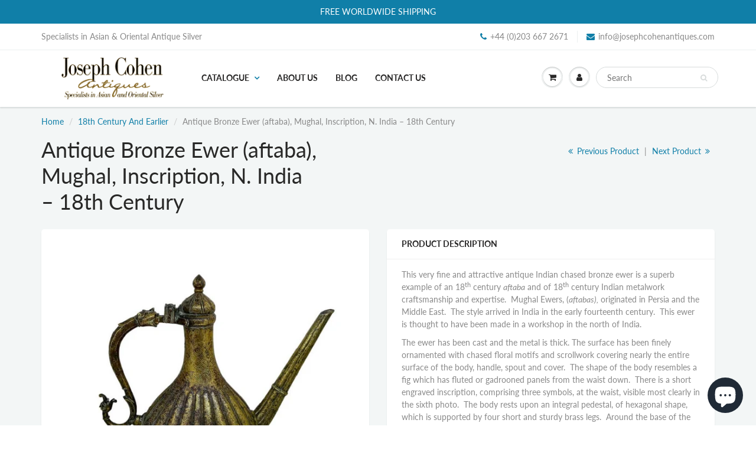

--- FILE ---
content_type: text/html; charset=utf-8
request_url: https://www.josephcohenantiques.com/collections/18th-century-and-earlier/products/antique-bronze-ewer-aftaba-mughal-inscription-northern-india-18th-century
body_size: 28274
content:
<!doctype html>
<html lang="en" class="noIE">
  <head>
    
 	<!-- Global site tag (gtag.js) - Google Ads: 988646593 -->
    <script async src="https://www.googletagmanager.com/gtag/js?id=AW-988646593"></script>
    <script>
      window.dataLayer = window.dataLayer || [];
      function gtag(){dataLayer.push(arguments);}
      gtag('js', new Date());

      gtag('config', 'AW-988646593');
    </script>

    <!-- Basic page needs ================================================== -->
    <meta charset="utf-8">
    <meta name="viewport" content="width=device-width, initial-scale=1, maximum-scale=1">
    <meta name="google-site-verification" content="1IBdiWQzRPWGcsqTkU61V2QC975QXXzgF_EnCgHywv0" />
    <meta name="google-site-verification" content="G3pbML9cNURArNaADYAXMeTgU505hY00wZVUPYaJvps" />

    <!-- Title and description ================================================== -->
    <title>
      Antique Bronze Ewer (aftaba), Mughal, Inscription, N. India – 18th Cen &ndash; Joseph Cohen Antiques
    </title>

    
    <meta name="description" content="This very fine and attractive antique Indian chased bronze ewer is a superb example of an 18th century aftaba and of 18th century Indian metalwork craftsmanship and expertise.  Mughal Ewers, (aftabas), originated in Persia and the Middle East.  The style arrived in India in the early fourteenth century.  This ewer is t">
    

    <!-- Helpers ================================================== -->
     <meta property="og:url" content="https://www.josephcohenantiques.com/products/antique-bronze-ewer-aftaba-mughal-inscription-northern-india-18th-century">
 <meta property="og:site_name" content="Joseph Cohen Antiques">

  <meta property="og:type" content="product">
  <meta property="og:title" content="Antique Bronze Ewer (aftaba), Mughal, Inscription, N. India – 18th Century">
  
<meta property="og:image" content="http://www.josephcohenantiques.com/cdn/shop/products/Antique-Bronze-Ewer-Aftaba-Mughal-Inscription-Northern-India-18th-Century_1200x1200.jpg?v=1592746524"><meta property="og:image" content="http://www.josephcohenantiques.com/cdn/shop/products/Antique-North-Indian-Bronze-Ewer-Aftaba-Mughal-Inscription-Northern-India-18th-Century_1200x1200.jpg?v=1592746549"><meta property="og:image" content="http://www.josephcohenantiques.com/cdn/shop/products/Antique-North-Indian-Bronze-Ewer-Aftaba-Mughal-Inscription-18th-Century_1200x1200.jpg?v=1592746568">
<meta property="og:image:secure_url" content="https://www.josephcohenantiques.com/cdn/shop/products/Antique-Bronze-Ewer-Aftaba-Mughal-Inscription-Northern-India-18th-Century_1200x1200.jpg?v=1592746524"><meta property="og:image:secure_url" content="https://www.josephcohenantiques.com/cdn/shop/products/Antique-North-Indian-Bronze-Ewer-Aftaba-Mughal-Inscription-Northern-India-18th-Century_1200x1200.jpg?v=1592746549"><meta property="og:image:secure_url" content="https://www.josephcohenantiques.com/cdn/shop/products/Antique-North-Indian-Bronze-Ewer-Aftaba-Mughal-Inscription-18th-Century_1200x1200.jpg?v=1592746568">
  <meta property="og:price:amount" content="3,200.00">
  <meta property="og:price:currency" content="GBP">


	
  		<meta property="og:description" content="This very fine and attractive antique Indian chased bronze ewer is a superb example of an 18th century aftaba and of 18th century Indian metalwork craftsmanship and expertise.  Mughal Ewers, (aftabas), originated in Persia and the Middle East.  The style arrived in India in the early fourteenth century.  This ewer is t">
	

 




  <meta name="twitter:site" content="@jcohenantiques">

<meta name="twitter:card" content="summary">

  <meta name="twitter:title" content="Antique Bronze Ewer (aftaba), Mughal, Inscription, N. India – 18th Century">
  <meta name="twitter:description" content="This very fine and attractive antique Indian chased bronze ewer is a superb example of an 18th century aftaba and of 18th century Indian metalwork craftsmanship and expertise.  Mughal Ewers, (aftabas), originated in Persia and the Middle East.  The style arrived in India in the early fourteenth century.  This ewer is thought to have been made in a workshop in the north of India. The ewer has been cast and the metal is thick. The surface has been finely ornamented with chased floral motifs and scrollwork covering nearly the entire surface of the body, handle, spout and cover.  The shape of the body resembles a fig which has fluted or gadrooned panels from the waist down.  There is a short engraved inscription, comprising three symbols, at the waist, visible most clearly in the sixth photo.  The body rests upon an integral pedestal, of hexagonal shape,">
  <meta name="twitter:image" content="https://www.josephcohenantiques.com/cdn/shop/products/Antique-Bronze-Ewer-Aftaba-Mughal-Inscription-Northern-India-18th-Century_800x.jpg?v=1592746524">
  <meta name="twitter:image:width" content="240">
  <meta name="twitter:image:height" content="240">

    <link rel="canonical" href="https://www.josephcohenantiques.com/products/antique-bronze-ewer-aftaba-mughal-inscription-northern-india-18th-century">
    <meta name="viewport" content="width=device-width,initial-scale=1">
    <meta name="theme-color" content="#107fa8">

    
    <link rel="shortcut icon" href="//www.josephcohenantiques.com/cdn/shop/t/15/assets/favicon.png?v=948" type="image/png" />
    
    <link href="//www.josephcohenantiques.com/cdn/shop/t/15/assets/apps.css?v=38411743089683205451592186209" rel="stylesheet" type="text/css" media="all" />
    <link href="//www.josephcohenantiques.com/cdn/shop/t/15/assets/styles.scss.css?v=54125700398738763551759260179" rel="stylesheet" type="text/css" media="all" />

    <link href="//www.josephcohenantiques.com/cdn/shop/t/15/assets/flexslider.css?v=159777974953499605701592186209" rel="stylesheet" type="text/css" media="all" />
    <link href="//www.josephcohenantiques.com/cdn/shop/t/15/assets/flexslider-product.css?v=56128195679777493801592186209" rel="stylesheet" type="text/css" media="all" />

    
    
    <!-- Header hook for plugins ================================================== -->
    <script>window.performance && window.performance.mark && window.performance.mark('shopify.content_for_header.start');</script><meta id="shopify-digital-wallet" name="shopify-digital-wallet" content="/12415074394/digital_wallets/dialog">
<meta name="shopify-checkout-api-token" content="1eead71d9cb3aecf63afd37b4a1a1b45">
<meta id="in-context-paypal-metadata" data-shop-id="12415074394" data-venmo-supported="false" data-environment="production" data-locale="en_US" data-paypal-v4="true" data-currency="GBP">
<link rel="alternate" type="application/json+oembed" href="https://www.josephcohenantiques.com/products/antique-bronze-ewer-aftaba-mughal-inscription-northern-india-18th-century.oembed">
<script async="async" src="/checkouts/internal/preloads.js?locale=en-GB"></script>
<link rel="preconnect" href="https://shop.app" crossorigin="anonymous">
<script async="async" src="https://shop.app/checkouts/internal/preloads.js?locale=en-GB&shop_id=12415074394" crossorigin="anonymous"></script>
<script id="apple-pay-shop-capabilities" type="application/json">{"shopId":12415074394,"countryCode":"GB","currencyCode":"GBP","merchantCapabilities":["supports3DS"],"merchantId":"gid:\/\/shopify\/Shop\/12415074394","merchantName":"Joseph Cohen Antiques","requiredBillingContactFields":["postalAddress","email"],"requiredShippingContactFields":["postalAddress","email"],"shippingType":"shipping","supportedNetworks":["visa","maestro","masterCard","amex","discover","elo"],"total":{"type":"pending","label":"Joseph Cohen Antiques","amount":"1.00"},"shopifyPaymentsEnabled":true,"supportsSubscriptions":true}</script>
<script id="shopify-features" type="application/json">{"accessToken":"1eead71d9cb3aecf63afd37b4a1a1b45","betas":["rich-media-storefront-analytics"],"domain":"www.josephcohenantiques.com","predictiveSearch":true,"shopId":12415074394,"locale":"en"}</script>
<script>var Shopify = Shopify || {};
Shopify.shop = "joseph-cohen-antiques.myshopify.com";
Shopify.locale = "en";
Shopify.currency = {"active":"GBP","rate":"1.0"};
Shopify.country = "GB";
Shopify.theme = {"name":"ShowTime 6.3.3","id":102091489430,"schema_name":"ShowTime","schema_version":"6.3.3","theme_store_id":687,"role":"main"};
Shopify.theme.handle = "null";
Shopify.theme.style = {"id":null,"handle":null};
Shopify.cdnHost = "www.josephcohenantiques.com/cdn";
Shopify.routes = Shopify.routes || {};
Shopify.routes.root = "/";</script>
<script type="module">!function(o){(o.Shopify=o.Shopify||{}).modules=!0}(window);</script>
<script>!function(o){function n(){var o=[];function n(){o.push(Array.prototype.slice.apply(arguments))}return n.q=o,n}var t=o.Shopify=o.Shopify||{};t.loadFeatures=n(),t.autoloadFeatures=n()}(window);</script>
<script>
  window.ShopifyPay = window.ShopifyPay || {};
  window.ShopifyPay.apiHost = "shop.app\/pay";
  window.ShopifyPay.redirectState = null;
</script>
<script id="shop-js-analytics" type="application/json">{"pageType":"product"}</script>
<script defer="defer" async type="module" src="//www.josephcohenantiques.com/cdn/shopifycloud/shop-js/modules/v2/client.init-shop-cart-sync_BT-GjEfc.en.esm.js"></script>
<script defer="defer" async type="module" src="//www.josephcohenantiques.com/cdn/shopifycloud/shop-js/modules/v2/chunk.common_D58fp_Oc.esm.js"></script>
<script defer="defer" async type="module" src="//www.josephcohenantiques.com/cdn/shopifycloud/shop-js/modules/v2/chunk.modal_xMitdFEc.esm.js"></script>
<script type="module">
  await import("//www.josephcohenantiques.com/cdn/shopifycloud/shop-js/modules/v2/client.init-shop-cart-sync_BT-GjEfc.en.esm.js");
await import("//www.josephcohenantiques.com/cdn/shopifycloud/shop-js/modules/v2/chunk.common_D58fp_Oc.esm.js");
await import("//www.josephcohenantiques.com/cdn/shopifycloud/shop-js/modules/v2/chunk.modal_xMitdFEc.esm.js");

  window.Shopify.SignInWithShop?.initShopCartSync?.({"fedCMEnabled":true,"windoidEnabled":true});

</script>
<script>
  window.Shopify = window.Shopify || {};
  if (!window.Shopify.featureAssets) window.Shopify.featureAssets = {};
  window.Shopify.featureAssets['shop-js'] = {"shop-cart-sync":["modules/v2/client.shop-cart-sync_DZOKe7Ll.en.esm.js","modules/v2/chunk.common_D58fp_Oc.esm.js","modules/v2/chunk.modal_xMitdFEc.esm.js"],"init-fed-cm":["modules/v2/client.init-fed-cm_B6oLuCjv.en.esm.js","modules/v2/chunk.common_D58fp_Oc.esm.js","modules/v2/chunk.modal_xMitdFEc.esm.js"],"shop-cash-offers":["modules/v2/client.shop-cash-offers_D2sdYoxE.en.esm.js","modules/v2/chunk.common_D58fp_Oc.esm.js","modules/v2/chunk.modal_xMitdFEc.esm.js"],"shop-login-button":["modules/v2/client.shop-login-button_QeVjl5Y3.en.esm.js","modules/v2/chunk.common_D58fp_Oc.esm.js","modules/v2/chunk.modal_xMitdFEc.esm.js"],"pay-button":["modules/v2/client.pay-button_DXTOsIq6.en.esm.js","modules/v2/chunk.common_D58fp_Oc.esm.js","modules/v2/chunk.modal_xMitdFEc.esm.js"],"shop-button":["modules/v2/client.shop-button_DQZHx9pm.en.esm.js","modules/v2/chunk.common_D58fp_Oc.esm.js","modules/v2/chunk.modal_xMitdFEc.esm.js"],"avatar":["modules/v2/client.avatar_BTnouDA3.en.esm.js"],"init-windoid":["modules/v2/client.init-windoid_CR1B-cfM.en.esm.js","modules/v2/chunk.common_D58fp_Oc.esm.js","modules/v2/chunk.modal_xMitdFEc.esm.js"],"init-shop-for-new-customer-accounts":["modules/v2/client.init-shop-for-new-customer-accounts_C_vY_xzh.en.esm.js","modules/v2/client.shop-login-button_QeVjl5Y3.en.esm.js","modules/v2/chunk.common_D58fp_Oc.esm.js","modules/v2/chunk.modal_xMitdFEc.esm.js"],"init-shop-email-lookup-coordinator":["modules/v2/client.init-shop-email-lookup-coordinator_BI7n9ZSv.en.esm.js","modules/v2/chunk.common_D58fp_Oc.esm.js","modules/v2/chunk.modal_xMitdFEc.esm.js"],"init-shop-cart-sync":["modules/v2/client.init-shop-cart-sync_BT-GjEfc.en.esm.js","modules/v2/chunk.common_D58fp_Oc.esm.js","modules/v2/chunk.modal_xMitdFEc.esm.js"],"shop-toast-manager":["modules/v2/client.shop-toast-manager_DiYdP3xc.en.esm.js","modules/v2/chunk.common_D58fp_Oc.esm.js","modules/v2/chunk.modal_xMitdFEc.esm.js"],"init-customer-accounts":["modules/v2/client.init-customer-accounts_D9ZNqS-Q.en.esm.js","modules/v2/client.shop-login-button_QeVjl5Y3.en.esm.js","modules/v2/chunk.common_D58fp_Oc.esm.js","modules/v2/chunk.modal_xMitdFEc.esm.js"],"init-customer-accounts-sign-up":["modules/v2/client.init-customer-accounts-sign-up_iGw4briv.en.esm.js","modules/v2/client.shop-login-button_QeVjl5Y3.en.esm.js","modules/v2/chunk.common_D58fp_Oc.esm.js","modules/v2/chunk.modal_xMitdFEc.esm.js"],"shop-follow-button":["modules/v2/client.shop-follow-button_CqMgW2wH.en.esm.js","modules/v2/chunk.common_D58fp_Oc.esm.js","modules/v2/chunk.modal_xMitdFEc.esm.js"],"checkout-modal":["modules/v2/client.checkout-modal_xHeaAweL.en.esm.js","modules/v2/chunk.common_D58fp_Oc.esm.js","modules/v2/chunk.modal_xMitdFEc.esm.js"],"shop-login":["modules/v2/client.shop-login_D91U-Q7h.en.esm.js","modules/v2/chunk.common_D58fp_Oc.esm.js","modules/v2/chunk.modal_xMitdFEc.esm.js"],"lead-capture":["modules/v2/client.lead-capture_BJmE1dJe.en.esm.js","modules/v2/chunk.common_D58fp_Oc.esm.js","modules/v2/chunk.modal_xMitdFEc.esm.js"],"payment-terms":["modules/v2/client.payment-terms_Ci9AEqFq.en.esm.js","modules/v2/chunk.common_D58fp_Oc.esm.js","modules/v2/chunk.modal_xMitdFEc.esm.js"]};
</script>
<script>(function() {
  var isLoaded = false;
  function asyncLoad() {
    if (isLoaded) return;
    isLoaded = true;
    var urls = ["https:\/\/cf.storeify.app\/js\/frontend\/scripttag.js?shop=joseph-cohen-antiques.myshopify.com","\/\/searchserverapi.com\/widgets\/shopify\/init.js?a=0j8a8V4y0e\u0026shop=joseph-cohen-antiques.myshopify.com"];
    for (var i = 0; i < urls.length; i++) {
      var s = document.createElement('script');
      s.type = 'text/javascript';
      s.async = true;
      s.src = urls[i];
      var x = document.getElementsByTagName('script')[0];
      x.parentNode.insertBefore(s, x);
    }
  };
  if(window.attachEvent) {
    window.attachEvent('onload', asyncLoad);
  } else {
    window.addEventListener('load', asyncLoad, false);
  }
})();</script>
<script id="__st">var __st={"a":12415074394,"offset":0,"reqid":"c3ff8c03-1e5f-4596-a1bb-c92c1b4c4bb0-1769093079","pageurl":"www.josephcohenantiques.com\/collections\/18th-century-and-earlier\/products\/antique-bronze-ewer-aftaba-mughal-inscription-northern-india-18th-century","u":"dccabdd4f435","p":"product","rtyp":"product","rid":5361607278742};</script>
<script>window.ShopifyPaypalV4VisibilityTracking = true;</script>
<script id="captcha-bootstrap">!function(){'use strict';const t='contact',e='account',n='new_comment',o=[[t,t],['blogs',n],['comments',n],[t,'customer']],c=[[e,'customer_login'],[e,'guest_login'],[e,'recover_customer_password'],[e,'create_customer']],r=t=>t.map((([t,e])=>`form[action*='/${t}']:not([data-nocaptcha='true']) input[name='form_type'][value='${e}']`)).join(','),a=t=>()=>t?[...document.querySelectorAll(t)].map((t=>t.form)):[];function s(){const t=[...o],e=r(t);return a(e)}const i='password',u='form_key',d=['recaptcha-v3-token','g-recaptcha-response','h-captcha-response',i],f=()=>{try{return window.sessionStorage}catch{return}},m='__shopify_v',_=t=>t.elements[u];function p(t,e,n=!1){try{const o=window.sessionStorage,c=JSON.parse(o.getItem(e)),{data:r}=function(t){const{data:e,action:n}=t;return t[m]||n?{data:e,action:n}:{data:t,action:n}}(c);for(const[e,n]of Object.entries(r))t.elements[e]&&(t.elements[e].value=n);n&&o.removeItem(e)}catch(o){console.error('form repopulation failed',{error:o})}}const l='form_type',E='cptcha';function T(t){t.dataset[E]=!0}const w=window,h=w.document,L='Shopify',v='ce_forms',y='captcha';let A=!1;((t,e)=>{const n=(g='f06e6c50-85a8-45c8-87d0-21a2b65856fe',I='https://cdn.shopify.com/shopifycloud/storefront-forms-hcaptcha/ce_storefront_forms_captcha_hcaptcha.v1.5.2.iife.js',D={infoText:'Protected by hCaptcha',privacyText:'Privacy',termsText:'Terms'},(t,e,n)=>{const o=w[L][v],c=o.bindForm;if(c)return c(t,g,e,D).then(n);var r;o.q.push([[t,g,e,D],n]),r=I,A||(h.body.append(Object.assign(h.createElement('script'),{id:'captcha-provider',async:!0,src:r})),A=!0)});var g,I,D;w[L]=w[L]||{},w[L][v]=w[L][v]||{},w[L][v].q=[],w[L][y]=w[L][y]||{},w[L][y].protect=function(t,e){n(t,void 0,e),T(t)},Object.freeze(w[L][y]),function(t,e,n,w,h,L){const[v,y,A,g]=function(t,e,n){const i=e?o:[],u=t?c:[],d=[...i,...u],f=r(d),m=r(i),_=r(d.filter((([t,e])=>n.includes(e))));return[a(f),a(m),a(_),s()]}(w,h,L),I=t=>{const e=t.target;return e instanceof HTMLFormElement?e:e&&e.form},D=t=>v().includes(t);t.addEventListener('submit',(t=>{const e=I(t);if(!e)return;const n=D(e)&&!e.dataset.hcaptchaBound&&!e.dataset.recaptchaBound,o=_(e),c=g().includes(e)&&(!o||!o.value);(n||c)&&t.preventDefault(),c&&!n&&(function(t){try{if(!f())return;!function(t){const e=f();if(!e)return;const n=_(t);if(!n)return;const o=n.value;o&&e.removeItem(o)}(t);const e=Array.from(Array(32),(()=>Math.random().toString(36)[2])).join('');!function(t,e){_(t)||t.append(Object.assign(document.createElement('input'),{type:'hidden',name:u})),t.elements[u].value=e}(t,e),function(t,e){const n=f();if(!n)return;const o=[...t.querySelectorAll(`input[type='${i}']`)].map((({name:t})=>t)),c=[...d,...o],r={};for(const[a,s]of new FormData(t).entries())c.includes(a)||(r[a]=s);n.setItem(e,JSON.stringify({[m]:1,action:t.action,data:r}))}(t,e)}catch(e){console.error('failed to persist form',e)}}(e),e.submit())}));const S=(t,e)=>{t&&!t.dataset[E]&&(n(t,e.some((e=>e===t))),T(t))};for(const o of['focusin','change'])t.addEventListener(o,(t=>{const e=I(t);D(e)&&S(e,y())}));const B=e.get('form_key'),M=e.get(l),P=B&&M;t.addEventListener('DOMContentLoaded',(()=>{const t=y();if(P)for(const e of t)e.elements[l].value===M&&p(e,B);[...new Set([...A(),...v().filter((t=>'true'===t.dataset.shopifyCaptcha))])].forEach((e=>S(e,t)))}))}(h,new URLSearchParams(w.location.search),n,t,e,['guest_login'])})(!0,!0)}();</script>
<script integrity="sha256-4kQ18oKyAcykRKYeNunJcIwy7WH5gtpwJnB7kiuLZ1E=" data-source-attribution="shopify.loadfeatures" defer="defer" src="//www.josephcohenantiques.com/cdn/shopifycloud/storefront/assets/storefront/load_feature-a0a9edcb.js" crossorigin="anonymous"></script>
<script crossorigin="anonymous" defer="defer" src="//www.josephcohenantiques.com/cdn/shopifycloud/storefront/assets/shopify_pay/storefront-65b4c6d7.js?v=20250812"></script>
<script data-source-attribution="shopify.dynamic_checkout.dynamic.init">var Shopify=Shopify||{};Shopify.PaymentButton=Shopify.PaymentButton||{isStorefrontPortableWallets:!0,init:function(){window.Shopify.PaymentButton.init=function(){};var t=document.createElement("script");t.src="https://www.josephcohenantiques.com/cdn/shopifycloud/portable-wallets/latest/portable-wallets.en.js",t.type="module",document.head.appendChild(t)}};
</script>
<script data-source-attribution="shopify.dynamic_checkout.buyer_consent">
  function portableWalletsHideBuyerConsent(e){var t=document.getElementById("shopify-buyer-consent"),n=document.getElementById("shopify-subscription-policy-button");t&&n&&(t.classList.add("hidden"),t.setAttribute("aria-hidden","true"),n.removeEventListener("click",e))}function portableWalletsShowBuyerConsent(e){var t=document.getElementById("shopify-buyer-consent"),n=document.getElementById("shopify-subscription-policy-button");t&&n&&(t.classList.remove("hidden"),t.removeAttribute("aria-hidden"),n.addEventListener("click",e))}window.Shopify?.PaymentButton&&(window.Shopify.PaymentButton.hideBuyerConsent=portableWalletsHideBuyerConsent,window.Shopify.PaymentButton.showBuyerConsent=portableWalletsShowBuyerConsent);
</script>
<script data-source-attribution="shopify.dynamic_checkout.cart.bootstrap">document.addEventListener("DOMContentLoaded",(function(){function t(){return document.querySelector("shopify-accelerated-checkout-cart, shopify-accelerated-checkout")}if(t())Shopify.PaymentButton.init();else{new MutationObserver((function(e,n){t()&&(Shopify.PaymentButton.init(),n.disconnect())})).observe(document.body,{childList:!0,subtree:!0})}}));
</script>
<link id="shopify-accelerated-checkout-styles" rel="stylesheet" media="screen" href="https://www.josephcohenantiques.com/cdn/shopifycloud/portable-wallets/latest/accelerated-checkout-backwards-compat.css" crossorigin="anonymous">
<style id="shopify-accelerated-checkout-cart">
        #shopify-buyer-consent {
  margin-top: 1em;
  display: inline-block;
  width: 100%;
}

#shopify-buyer-consent.hidden {
  display: none;
}

#shopify-subscription-policy-button {
  background: none;
  border: none;
  padding: 0;
  text-decoration: underline;
  font-size: inherit;
  cursor: pointer;
}

#shopify-subscription-policy-button::before {
  box-shadow: none;
}

      </style>

<script>window.performance && window.performance.mark && window.performance.mark('shopify.content_for_header.end');</script>

    <!--[if lt IE 9]>
    <script src="//html5shiv.googlecode.com/svn/trunk/html5.js" type="text/javascript"></script>
    <![endif]-->

    

    <script src="//www.josephcohenantiques.com/cdn/shop/t/15/assets/jquery.js?v=105778841822381192391592186188" type="text/javascript"></script>
    
    <script src="//www.josephcohenantiques.com/cdn/shop/t/15/assets/lazysizes.js?v=68441465964607740661592186188" async="async"></script>
    
    
    <!-- Theme Global App JS ================================================== -->
    <script>
      window.themeInfo = {name: "ShowTime"}
      var app = app || {
        data:{
          template:"product",
          money_format: "£{{amount}}"
        }
      }
  
    </script>
    <noscript>
  <style>
    .article_img_block > figure > img:nth-child(2), 
    .catalog_c .collection-box > img:nth-child(2),
    .gallery_container  .box > figure > img:nth-child(2),
    .image_with_text_container .box > figure > img:nth-child(2),
    .collection-list-row .box_1 > a > img:nth-child(2),
    .featured-products .product-image > a > img:nth-child(2){
      display: none !important
    }
  </style>
</noscript>

    <link href="//www.josephcohenantiques.com/cdn/shop/t/15/assets/storeifyapps-formbuilder-styles.css?v=152793041783719793381667483328" rel="stylesheet" type="text/css" media="all" />

<script src="https://cdn.shopify.com/extensions/e8878072-2f6b-4e89-8082-94b04320908d/inbox-1254/assets/inbox-chat-loader.js" type="text/javascript" defer="defer"></script>
<link href="https://monorail-edge.shopifysvc.com" rel="dns-prefetch">
<script>(function(){if ("sendBeacon" in navigator && "performance" in window) {try {var session_token_from_headers = performance.getEntriesByType('navigation')[0].serverTiming.find(x => x.name == '_s').description;} catch {var session_token_from_headers = undefined;}var session_cookie_matches = document.cookie.match(/_shopify_s=([^;]*)/);var session_token_from_cookie = session_cookie_matches && session_cookie_matches.length === 2 ? session_cookie_matches[1] : "";var session_token = session_token_from_headers || session_token_from_cookie || "";function handle_abandonment_event(e) {var entries = performance.getEntries().filter(function(entry) {return /monorail-edge.shopifysvc.com/.test(entry.name);});if (!window.abandonment_tracked && entries.length === 0) {window.abandonment_tracked = true;var currentMs = Date.now();var navigation_start = performance.timing.navigationStart;var payload = {shop_id: 12415074394,url: window.location.href,navigation_start,duration: currentMs - navigation_start,session_token,page_type: "product"};window.navigator.sendBeacon("https://monorail-edge.shopifysvc.com/v1/produce", JSON.stringify({schema_id: "online_store_buyer_site_abandonment/1.1",payload: payload,metadata: {event_created_at_ms: currentMs,event_sent_at_ms: currentMs}}));}}window.addEventListener('pagehide', handle_abandonment_event);}}());</script>
<script id="web-pixels-manager-setup">(function e(e,d,r,n,o){if(void 0===o&&(o={}),!Boolean(null===(a=null===(i=window.Shopify)||void 0===i?void 0:i.analytics)||void 0===a?void 0:a.replayQueue)){var i,a;window.Shopify=window.Shopify||{};var t=window.Shopify;t.analytics=t.analytics||{};var s=t.analytics;s.replayQueue=[],s.publish=function(e,d,r){return s.replayQueue.push([e,d,r]),!0};try{self.performance.mark("wpm:start")}catch(e){}var l=function(){var e={modern:/Edge?\/(1{2}[4-9]|1[2-9]\d|[2-9]\d{2}|\d{4,})\.\d+(\.\d+|)|Firefox\/(1{2}[4-9]|1[2-9]\d|[2-9]\d{2}|\d{4,})\.\d+(\.\d+|)|Chrom(ium|e)\/(9{2}|\d{3,})\.\d+(\.\d+|)|(Maci|X1{2}).+ Version\/(15\.\d+|(1[6-9]|[2-9]\d|\d{3,})\.\d+)([,.]\d+|)( \(\w+\)|)( Mobile\/\w+|) Safari\/|Chrome.+OPR\/(9{2}|\d{3,})\.\d+\.\d+|(CPU[ +]OS|iPhone[ +]OS|CPU[ +]iPhone|CPU IPhone OS|CPU iPad OS)[ +]+(15[._]\d+|(1[6-9]|[2-9]\d|\d{3,})[._]\d+)([._]\d+|)|Android:?[ /-](13[3-9]|1[4-9]\d|[2-9]\d{2}|\d{4,})(\.\d+|)(\.\d+|)|Android.+Firefox\/(13[5-9]|1[4-9]\d|[2-9]\d{2}|\d{4,})\.\d+(\.\d+|)|Android.+Chrom(ium|e)\/(13[3-9]|1[4-9]\d|[2-9]\d{2}|\d{4,})\.\d+(\.\d+|)|SamsungBrowser\/([2-9]\d|\d{3,})\.\d+/,legacy:/Edge?\/(1[6-9]|[2-9]\d|\d{3,})\.\d+(\.\d+|)|Firefox\/(5[4-9]|[6-9]\d|\d{3,})\.\d+(\.\d+|)|Chrom(ium|e)\/(5[1-9]|[6-9]\d|\d{3,})\.\d+(\.\d+|)([\d.]+$|.*Safari\/(?![\d.]+ Edge\/[\d.]+$))|(Maci|X1{2}).+ Version\/(10\.\d+|(1[1-9]|[2-9]\d|\d{3,})\.\d+)([,.]\d+|)( \(\w+\)|)( Mobile\/\w+|) Safari\/|Chrome.+OPR\/(3[89]|[4-9]\d|\d{3,})\.\d+\.\d+|(CPU[ +]OS|iPhone[ +]OS|CPU[ +]iPhone|CPU IPhone OS|CPU iPad OS)[ +]+(10[._]\d+|(1[1-9]|[2-9]\d|\d{3,})[._]\d+)([._]\d+|)|Android:?[ /-](13[3-9]|1[4-9]\d|[2-9]\d{2}|\d{4,})(\.\d+|)(\.\d+|)|Mobile Safari.+OPR\/([89]\d|\d{3,})\.\d+\.\d+|Android.+Firefox\/(13[5-9]|1[4-9]\d|[2-9]\d{2}|\d{4,})\.\d+(\.\d+|)|Android.+Chrom(ium|e)\/(13[3-9]|1[4-9]\d|[2-9]\d{2}|\d{4,})\.\d+(\.\d+|)|Android.+(UC? ?Browser|UCWEB|U3)[ /]?(15\.([5-9]|\d{2,})|(1[6-9]|[2-9]\d|\d{3,})\.\d+)\.\d+|SamsungBrowser\/(5\.\d+|([6-9]|\d{2,})\.\d+)|Android.+MQ{2}Browser\/(14(\.(9|\d{2,})|)|(1[5-9]|[2-9]\d|\d{3,})(\.\d+|))(\.\d+|)|K[Aa][Ii]OS\/(3\.\d+|([4-9]|\d{2,})\.\d+)(\.\d+|)/},d=e.modern,r=e.legacy,n=navigator.userAgent;return n.match(d)?"modern":n.match(r)?"legacy":"unknown"}(),u="modern"===l?"modern":"legacy",c=(null!=n?n:{modern:"",legacy:""})[u],f=function(e){return[e.baseUrl,"/wpm","/b",e.hashVersion,"modern"===e.buildTarget?"m":"l",".js"].join("")}({baseUrl:d,hashVersion:r,buildTarget:u}),m=function(e){var d=e.version,r=e.bundleTarget,n=e.surface,o=e.pageUrl,i=e.monorailEndpoint;return{emit:function(e){var a=e.status,t=e.errorMsg,s=(new Date).getTime(),l=JSON.stringify({metadata:{event_sent_at_ms:s},events:[{schema_id:"web_pixels_manager_load/3.1",payload:{version:d,bundle_target:r,page_url:o,status:a,surface:n,error_msg:t},metadata:{event_created_at_ms:s}}]});if(!i)return console&&console.warn&&console.warn("[Web Pixels Manager] No Monorail endpoint provided, skipping logging."),!1;try{return self.navigator.sendBeacon.bind(self.navigator)(i,l)}catch(e){}var u=new XMLHttpRequest;try{return u.open("POST",i,!0),u.setRequestHeader("Content-Type","text/plain"),u.send(l),!0}catch(e){return console&&console.warn&&console.warn("[Web Pixels Manager] Got an unhandled error while logging to Monorail."),!1}}}}({version:r,bundleTarget:l,surface:e.surface,pageUrl:self.location.href,monorailEndpoint:e.monorailEndpoint});try{o.browserTarget=l,function(e){var d=e.src,r=e.async,n=void 0===r||r,o=e.onload,i=e.onerror,a=e.sri,t=e.scriptDataAttributes,s=void 0===t?{}:t,l=document.createElement("script"),u=document.querySelector("head"),c=document.querySelector("body");if(l.async=n,l.src=d,a&&(l.integrity=a,l.crossOrigin="anonymous"),s)for(var f in s)if(Object.prototype.hasOwnProperty.call(s,f))try{l.dataset[f]=s[f]}catch(e){}if(o&&l.addEventListener("load",o),i&&l.addEventListener("error",i),u)u.appendChild(l);else{if(!c)throw new Error("Did not find a head or body element to append the script");c.appendChild(l)}}({src:f,async:!0,onload:function(){if(!function(){var e,d;return Boolean(null===(d=null===(e=window.Shopify)||void 0===e?void 0:e.analytics)||void 0===d?void 0:d.initialized)}()){var d=window.webPixelsManager.init(e)||void 0;if(d){var r=window.Shopify.analytics;r.replayQueue.forEach((function(e){var r=e[0],n=e[1],o=e[2];d.publishCustomEvent(r,n,o)})),r.replayQueue=[],r.publish=d.publishCustomEvent,r.visitor=d.visitor,r.initialized=!0}}},onerror:function(){return m.emit({status:"failed",errorMsg:"".concat(f," has failed to load")})},sri:function(e){var d=/^sha384-[A-Za-z0-9+/=]+$/;return"string"==typeof e&&d.test(e)}(c)?c:"",scriptDataAttributes:o}),m.emit({status:"loading"})}catch(e){m.emit({status:"failed",errorMsg:(null==e?void 0:e.message)||"Unknown error"})}}})({shopId: 12415074394,storefrontBaseUrl: "https://www.josephcohenantiques.com",extensionsBaseUrl: "https://extensions.shopifycdn.com/cdn/shopifycloud/web-pixels-manager",monorailEndpoint: "https://monorail-edge.shopifysvc.com/unstable/produce_batch",surface: "storefront-renderer",enabledBetaFlags: ["2dca8a86"],webPixelsConfigList: [{"id":"106397846","eventPayloadVersion":"v1","runtimeContext":"LAX","scriptVersion":"1","type":"CUSTOM","privacyPurposes":["ANALYTICS"],"name":"Google Analytics tag (migrated)"},{"id":"shopify-app-pixel","configuration":"{}","eventPayloadVersion":"v1","runtimeContext":"STRICT","scriptVersion":"0450","apiClientId":"shopify-pixel","type":"APP","privacyPurposes":["ANALYTICS","MARKETING"]},{"id":"shopify-custom-pixel","eventPayloadVersion":"v1","runtimeContext":"LAX","scriptVersion":"0450","apiClientId":"shopify-pixel","type":"CUSTOM","privacyPurposes":["ANALYTICS","MARKETING"]}],isMerchantRequest: false,initData: {"shop":{"name":"Joseph Cohen Antiques","paymentSettings":{"currencyCode":"GBP"},"myshopifyDomain":"joseph-cohen-antiques.myshopify.com","countryCode":"GB","storefrontUrl":"https:\/\/www.josephcohenantiques.com"},"customer":null,"cart":null,"checkout":null,"productVariants":[{"price":{"amount":3200.0,"currencyCode":"GBP"},"product":{"title":"Antique Bronze Ewer (aftaba), Mughal, Inscription, N. India – 18th Century","vendor":"Joseph Cohen Antiques","id":"5361607278742","untranslatedTitle":"Antique Bronze Ewer (aftaba), Mughal, Inscription, N. India – 18th Century","url":"\/products\/antique-bronze-ewer-aftaba-mughal-inscription-northern-india-18th-century","type":"Bronze Ewer"},"id":"34825362702486","image":{"src":"\/\/www.josephcohenantiques.com\/cdn\/shop\/products\/Antique-Bronze-Ewer-Aftaba-Mughal-Inscription-Northern-India-18th-Century.jpg?v=1592746524"},"sku":"JC-BRON-06814","title":"Default Title","untranslatedTitle":"Default Title"}],"purchasingCompany":null},},"https://www.josephcohenantiques.com/cdn","fcfee988w5aeb613cpc8e4bc33m6693e112",{"modern":"","legacy":""},{"shopId":"12415074394","storefrontBaseUrl":"https:\/\/www.josephcohenantiques.com","extensionBaseUrl":"https:\/\/extensions.shopifycdn.com\/cdn\/shopifycloud\/web-pixels-manager","surface":"storefront-renderer","enabledBetaFlags":"[\"2dca8a86\"]","isMerchantRequest":"false","hashVersion":"fcfee988w5aeb613cpc8e4bc33m6693e112","publish":"custom","events":"[[\"page_viewed\",{}],[\"product_viewed\",{\"productVariant\":{\"price\":{\"amount\":3200.0,\"currencyCode\":\"GBP\"},\"product\":{\"title\":\"Antique Bronze Ewer (aftaba), Mughal, Inscription, N. India – 18th Century\",\"vendor\":\"Joseph Cohen Antiques\",\"id\":\"5361607278742\",\"untranslatedTitle\":\"Antique Bronze Ewer (aftaba), Mughal, Inscription, N. India – 18th Century\",\"url\":\"\/products\/antique-bronze-ewer-aftaba-mughal-inscription-northern-india-18th-century\",\"type\":\"Bronze Ewer\"},\"id\":\"34825362702486\",\"image\":{\"src\":\"\/\/www.josephcohenantiques.com\/cdn\/shop\/products\/Antique-Bronze-Ewer-Aftaba-Mughal-Inscription-Northern-India-18th-Century.jpg?v=1592746524\"},\"sku\":\"JC-BRON-06814\",\"title\":\"Default Title\",\"untranslatedTitle\":\"Default Title\"}}]]"});</script><script>
  window.ShopifyAnalytics = window.ShopifyAnalytics || {};
  window.ShopifyAnalytics.meta = window.ShopifyAnalytics.meta || {};
  window.ShopifyAnalytics.meta.currency = 'GBP';
  var meta = {"product":{"id":5361607278742,"gid":"gid:\/\/shopify\/Product\/5361607278742","vendor":"Joseph Cohen Antiques","type":"Bronze Ewer","handle":"antique-bronze-ewer-aftaba-mughal-inscription-northern-india-18th-century","variants":[{"id":34825362702486,"price":320000,"name":"Antique Bronze Ewer (aftaba), Mughal, Inscription, N. India – 18th Century","public_title":null,"sku":"JC-BRON-06814"}],"remote":false},"page":{"pageType":"product","resourceType":"product","resourceId":5361607278742,"requestId":"c3ff8c03-1e5f-4596-a1bb-c92c1b4c4bb0-1769093079"}};
  for (var attr in meta) {
    window.ShopifyAnalytics.meta[attr] = meta[attr];
  }
</script>
<script class="analytics">
  (function () {
    var customDocumentWrite = function(content) {
      var jquery = null;

      if (window.jQuery) {
        jquery = window.jQuery;
      } else if (window.Checkout && window.Checkout.$) {
        jquery = window.Checkout.$;
      }

      if (jquery) {
        jquery('body').append(content);
      }
    };

    var hasLoggedConversion = function(token) {
      if (token) {
        return document.cookie.indexOf('loggedConversion=' + token) !== -1;
      }
      return false;
    }

    var setCookieIfConversion = function(token) {
      if (token) {
        var twoMonthsFromNow = new Date(Date.now());
        twoMonthsFromNow.setMonth(twoMonthsFromNow.getMonth() + 2);

        document.cookie = 'loggedConversion=' + token + '; expires=' + twoMonthsFromNow;
      }
    }

    var trekkie = window.ShopifyAnalytics.lib = window.trekkie = window.trekkie || [];
    if (trekkie.integrations) {
      return;
    }
    trekkie.methods = [
      'identify',
      'page',
      'ready',
      'track',
      'trackForm',
      'trackLink'
    ];
    trekkie.factory = function(method) {
      return function() {
        var args = Array.prototype.slice.call(arguments);
        args.unshift(method);
        trekkie.push(args);
        return trekkie;
      };
    };
    for (var i = 0; i < trekkie.methods.length; i++) {
      var key = trekkie.methods[i];
      trekkie[key] = trekkie.factory(key);
    }
    trekkie.load = function(config) {
      trekkie.config = config || {};
      trekkie.config.initialDocumentCookie = document.cookie;
      var first = document.getElementsByTagName('script')[0];
      var script = document.createElement('script');
      script.type = 'text/javascript';
      script.onerror = function(e) {
        var scriptFallback = document.createElement('script');
        scriptFallback.type = 'text/javascript';
        scriptFallback.onerror = function(error) {
                var Monorail = {
      produce: function produce(monorailDomain, schemaId, payload) {
        var currentMs = new Date().getTime();
        var event = {
          schema_id: schemaId,
          payload: payload,
          metadata: {
            event_created_at_ms: currentMs,
            event_sent_at_ms: currentMs
          }
        };
        return Monorail.sendRequest("https://" + monorailDomain + "/v1/produce", JSON.stringify(event));
      },
      sendRequest: function sendRequest(endpointUrl, payload) {
        // Try the sendBeacon API
        if (window && window.navigator && typeof window.navigator.sendBeacon === 'function' && typeof window.Blob === 'function' && !Monorail.isIos12()) {
          var blobData = new window.Blob([payload], {
            type: 'text/plain'
          });

          if (window.navigator.sendBeacon(endpointUrl, blobData)) {
            return true;
          } // sendBeacon was not successful

        } // XHR beacon

        var xhr = new XMLHttpRequest();

        try {
          xhr.open('POST', endpointUrl);
          xhr.setRequestHeader('Content-Type', 'text/plain');
          xhr.send(payload);
        } catch (e) {
          console.log(e);
        }

        return false;
      },
      isIos12: function isIos12() {
        return window.navigator.userAgent.lastIndexOf('iPhone; CPU iPhone OS 12_') !== -1 || window.navigator.userAgent.lastIndexOf('iPad; CPU OS 12_') !== -1;
      }
    };
    Monorail.produce('monorail-edge.shopifysvc.com',
      'trekkie_storefront_load_errors/1.1',
      {shop_id: 12415074394,
      theme_id: 102091489430,
      app_name: "storefront",
      context_url: window.location.href,
      source_url: "//www.josephcohenantiques.com/cdn/s/trekkie.storefront.1bbfab421998800ff09850b62e84b8915387986d.min.js"});

        };
        scriptFallback.async = true;
        scriptFallback.src = '//www.josephcohenantiques.com/cdn/s/trekkie.storefront.1bbfab421998800ff09850b62e84b8915387986d.min.js';
        first.parentNode.insertBefore(scriptFallback, first);
      };
      script.async = true;
      script.src = '//www.josephcohenantiques.com/cdn/s/trekkie.storefront.1bbfab421998800ff09850b62e84b8915387986d.min.js';
      first.parentNode.insertBefore(script, first);
    };
    trekkie.load(
      {"Trekkie":{"appName":"storefront","development":false,"defaultAttributes":{"shopId":12415074394,"isMerchantRequest":null,"themeId":102091489430,"themeCityHash":"11391552560727836281","contentLanguage":"en","currency":"GBP","eventMetadataId":"545bd9a5-28b8-44c6-8669-016b7efc8000"},"isServerSideCookieWritingEnabled":true,"monorailRegion":"shop_domain","enabledBetaFlags":["65f19447"]},"Session Attribution":{},"S2S":{"facebookCapiEnabled":false,"source":"trekkie-storefront-renderer","apiClientId":580111}}
    );

    var loaded = false;
    trekkie.ready(function() {
      if (loaded) return;
      loaded = true;

      window.ShopifyAnalytics.lib = window.trekkie;

      var originalDocumentWrite = document.write;
      document.write = customDocumentWrite;
      try { window.ShopifyAnalytics.merchantGoogleAnalytics.call(this); } catch(error) {};
      document.write = originalDocumentWrite;

      window.ShopifyAnalytics.lib.page(null,{"pageType":"product","resourceType":"product","resourceId":5361607278742,"requestId":"c3ff8c03-1e5f-4596-a1bb-c92c1b4c4bb0-1769093079","shopifyEmitted":true});

      var match = window.location.pathname.match(/checkouts\/(.+)\/(thank_you|post_purchase)/)
      var token = match? match[1]: undefined;
      if (!hasLoggedConversion(token)) {
        setCookieIfConversion(token);
        window.ShopifyAnalytics.lib.track("Viewed Product",{"currency":"GBP","variantId":34825362702486,"productId":5361607278742,"productGid":"gid:\/\/shopify\/Product\/5361607278742","name":"Antique Bronze Ewer (aftaba), Mughal, Inscription, N. India – 18th Century","price":"3200.00","sku":"JC-BRON-06814","brand":"Joseph Cohen Antiques","variant":null,"category":"Bronze Ewer","nonInteraction":true,"remote":false},undefined,undefined,{"shopifyEmitted":true});
      window.ShopifyAnalytics.lib.track("monorail:\/\/trekkie_storefront_viewed_product\/1.1",{"currency":"GBP","variantId":34825362702486,"productId":5361607278742,"productGid":"gid:\/\/shopify\/Product\/5361607278742","name":"Antique Bronze Ewer (aftaba), Mughal, Inscription, N. India – 18th Century","price":"3200.00","sku":"JC-BRON-06814","brand":"Joseph Cohen Antiques","variant":null,"category":"Bronze Ewer","nonInteraction":true,"remote":false,"referer":"https:\/\/www.josephcohenantiques.com\/collections\/18th-century-and-earlier\/products\/antique-bronze-ewer-aftaba-mughal-inscription-northern-india-18th-century"});
      }
    });


        var eventsListenerScript = document.createElement('script');
        eventsListenerScript.async = true;
        eventsListenerScript.src = "//www.josephcohenantiques.com/cdn/shopifycloud/storefront/assets/shop_events_listener-3da45d37.js";
        document.getElementsByTagName('head')[0].appendChild(eventsListenerScript);

})();</script>
  <script>
  if (!window.ga || (window.ga && typeof window.ga !== 'function')) {
    window.ga = function ga() {
      (window.ga.q = window.ga.q || []).push(arguments);
      if (window.Shopify && window.Shopify.analytics && typeof window.Shopify.analytics.publish === 'function') {
        window.Shopify.analytics.publish("ga_stub_called", {}, {sendTo: "google_osp_migration"});
      }
      console.error("Shopify's Google Analytics stub called with:", Array.from(arguments), "\nSee https://help.shopify.com/manual/promoting-marketing/pixels/pixel-migration#google for more information.");
    };
    if (window.Shopify && window.Shopify.analytics && typeof window.Shopify.analytics.publish === 'function') {
      window.Shopify.analytics.publish("ga_stub_initialized", {}, {sendTo: "google_osp_migration"});
    }
  }
</script>
<script
  defer
  src="https://www.josephcohenantiques.com/cdn/shopifycloud/perf-kit/shopify-perf-kit-3.0.4.min.js"
  data-application="storefront-renderer"
  data-shop-id="12415074394"
  data-render-region="gcp-us-central1"
  data-page-type="product"
  data-theme-instance-id="102091489430"
  data-theme-name="ShowTime"
  data-theme-version="6.3.3"
  data-monorail-region="shop_domain"
  data-resource-timing-sampling-rate="10"
  data-shs="true"
  data-shs-beacon="true"
  data-shs-export-with-fetch="true"
  data-shs-logs-sample-rate="1"
  data-shs-beacon-endpoint="https://www.josephcohenantiques.com/api/collect"
></script>
</head>

  <body id="antique-bronze-ewer-aftaba-mughal-inscription-n-india-18th-cen" class="template-product" >
    <div class="wsmenucontainer clearfix">
      <div class="overlapblackbg"></div>
      

      <div id="shopify-section-header" class="shopify-section">
    <div class="promo-bar">
  
  
  	FREE WORLDWIDE SHIPPING
  
  
</div>



<div id="header" data-section-id="header" data-section-type="header-section">
        
        
        
<div class="header_top">
  <div class="container">
    <div class="top_menu">
      
      <ul>
        
        <li><span class="header-top-text"><p>Specialists in Asian & Oriental Antique Silver</p></span></li>
        
      </ul>
      
    </div>
    <div class="hed_right">
      <ul>
        
        <li><a href="tel:+44 (0)203 667 2671"><span class="fa fa-phone"></span>+44 (0)203 667 2671</a></li>
        
        
        <li><a href="mailto:info@josephcohenantiques.com"><span class="fa fa-envelope"></span>info@josephcohenantiques.com</a></li>
          
      </ul>
    </div>
  </div>
</div>


        

        <div class="header_bot ">
          <div class="header_content">
            <div class="container">

              
              <div id="nav">
  <nav class="navbar" role="navigation">
    <div class="navbar-header">
      <a href="#" class="visible-ms visible-xs pull-right navbar-cart" id="wsnavtoggle"><div class="cart-icon"><i class="fa fa-bars"></i></div></a>
      
      <li class="dropdown-grid no-open-arrow visible-ms visible-xs account-icon-mobile navbar-cart">
        <a data-toggle="dropdown" href="javascript:;" class="dropdown-toggle navbar-cart" aria-expanded="true"><span class="icons"><i class="fa fa-user"></i></span></a>
        <div class="dropdown-grid-wrapper mobile-grid-wrapper">
          <div class="dropdown-menu no-padding col-xs-12 col-sm-5" role="menu">
            

<div class="menu_c acc_menu">
  <div class="menu_title clearfix">
    <h4>My Account</h4>
     
  </div>

  
    <div class="login_frm">
      <p class="text-center">Welcome to Joseph Cohen Antiques!</p>
      <div class="remember">
        <a href="/account/login" class="signin_btn btn_c">Login</a>
        <a href="/account/register" class="signin_btn btn_c">Create Account</a>
      </div>
    </div>
  
</div>
          </div>
        </div>
      </li>
      
      <a href="javascript:void(0);" data-href="/cart" class="visible-ms visible-xs pull-right navbar-cart cart-popup"><div class="cart-icon"><span class="count hidden">0</span><i class="fa fa-shopping-cart"></i></div></a>
       
        <div class="visible-mobile-sm mobile-landscape-search"> 
          <div class="fixed-search navbar-cart">    
          


<form action="/search" method="get" role="search">
  <div class="menu_c search_menu">
    <div class="search_box">
      
      <input type="hidden" name="type" value="product">
      
      <input type="search" name="q" value="" class="txtbox" placeholder="Search" aria-label="Search">
      <button class="btn btn-link" type="submit" value="Search"><span class="fa fa-search"></span></button>
    </div>
  </div>
</form>
          </div>
        </div>
      
      
        
        
        

              <a class="navbar-brand" href="/" style="max-width:255px">
                <img src="//www.josephcohenantiques.com/cdn/shop/files/logo_480x.png?v=1613515803"
                     alt="Joseph Cohen Antiques " />
              </a>

          
        
        
    </div>
    <!-- code here -->
    <nav class="wsmenu clearfix multi-drop" role="navigation">
      <ul class="mobile-sub wsmenu-list mega_menu_simple_menu">
        
        
        <li  class="has-submenu"><a href="/collections" aria-controls="megamenu_items-catalogue" aria-haspopup="true" aria-expanded="false">Catalogue<span class="arrow"></span></a>
          <ul id="megamenu_items-catalogue" class="wsmenu-submenu">
            
              
         	   <li><a href="/collections/new-acquisitions">New Acquisitions</a></li>
         	  
            
              
         	   <li><a href="/collections/batavian-silver">Batavian Silver</a></li>
         	  
            
              
              <li class="has-submenu-sub"><a href="/collections/chinese-silver" aria-controls="megamenu_items-chinese-silver" aria-haspopup="true" aria-expanded="false">Chinese Silver<span class="left-arrow"></span></a>
                <ul class="wsmenu-submenu-sub" id="megamenu_items-chinese-silver">
                    
                    
                      <li><a href="/collections/chinese-export-silver">Chinese Export Silver</a></li>
                     
                    
                    
                      <li><a href="/collections/chinese-straits-silver">Chinese Straits Silver</a></li>
                     
                  
                </ul>
              </li>
              
            
              
         	   <li><a href="/collections/european-silver">European Silver</a></li>
         	  
            
              
              <li class="has-submenu-sub"><a href="/collections/indian-silver" aria-controls="megamenu_items-indian-silver" aria-haspopup="true" aria-expanded="false">Indian Silver<span class="left-arrow"></span></a>
                <ul class="wsmenu-submenu-sub" id="megamenu_items-indian-silver">
                    
                    
                      <li><a href="/collections/indian-colonial-silver">Indian Colonial Silver</a></li>
                     
                    
                    
                      <li><a href="/collections/kashmiri-silver">Kashmiri Silver</a></li>
                     
                    
                    
                      <li><a href="/collections/kutch-silver">Kutch Silver</a></li>
                     
                    
                    
                      <li><a href="/collections/lucknow-silver">Lucknow Silver</a></li>
                     
                    
                    
                      <li><a href="/collections/madras-silver">Madras Silver</a></li>
                     
                    
                    
                      <li><a href="/collections/indian-regional-silver">Indian Regional Silver</a></li>
                     
                  
                </ul>
              </li>
              
            
              
         	   <li><a href="/collections/japanese-silver">Japanese Silver</a></li>
         	  
            
              
              <li class="has-submenu-sub"><a href="/collections/south-east-asian-silver" aria-controls="megamenu_items-south-east-asian-silver" aria-haspopup="true" aria-expanded="false">South East Asian Silver<span class="left-arrow"></span></a>
                <ul class="wsmenu-submenu-sub" id="megamenu_items-south-east-asian-silver">
                    
                    
                      <li><a href="/collections/south-east-asian-silver">View All</a></li>
                     
                    
                    
                      <li><a href="/collections/burmese-silver">Burmese Silver</a></li>
                     
                    
                    
                      <li><a href="/collections/malay-and-indonesian-silver">Malay And Indonesian Silver</a></li>
                     
                    
                    
                      <li><a href="/collections/thai-viet-cambodian-silver">Thai Viet &amp; Cambodian Silver</a></li>
                     
                  
                </ul>
              </li>
              
            
              
         	   <li><a href="/collections/middle-eastern-silver">Middle Eastern Silver</a></li>
         	  
            
              
         	   <li><a href="/collections/mughal-and-deccani-silver">Mughal And Deccani Silver</a></li>
         	  
            
              
         	   <li><a href="/collections/sri-lankan-ceylon-silver">Sri Lankan Silver</a></li>
         	  
            
              
         	   <li><a href="/collections/18th-century-and-earlier">18th Century And Earlier</a></li>
         	  
            
              
         	   <li><a href="/collections/sold-archive">Sold Archive</a></li>
         	  
            
          </ul>  
        </li>
        
        
        
        <li><a href="/pages/about-us">About Us</a></li>
        
        
        
        <li><a href="/blogs/on-the-blog">Blog</a></li>
        
        
        
        <li><a href="/pages/contact-us">Contact Us</a></li>
        
        
      </ul>
    </nav>
    <ul class="hidden-xs nav navbar-nav navbar-right">
      <li class="dropdown-grid no-open-arrow">
        <a data-toggle="dropdown" href="javascript:void(0);" data-href="/cart" class="dropdown-toggle cart-popup" aria-expanded="true"><div class="cart-icon"><span class="count hidden">0</span><i class="fa fa-shopping-cart"></i></div></a>
        <div class="dropdown-grid-wrapper hidden">
          <div class="dropdown-menu no-padding col-xs-12 col-sm-9 col-md-7" role="menu">
            <div class="menu_c cart_menu">
  <div class="menu_title clearfix">
    <h4>Shopping Cart</h4>
  </div>
  
  <div class="cart_row">
    <div class="empty-cart">Your cart is currently empty.</div>
    <p><a href="javascript:void(0)" class="btn_c btn_close">Continue Shopping</a></p>
  </div>
  
</div>
<script>
  
</script>
          </div>
        </div>
      </li>
      
      <li class="dropdown-grid no-open-arrow">
        <a data-toggle="dropdown" href="javascript:;" class="dropdown-toggle" aria-expanded="true"><span class="icons"><i class="fa fa-user"></i></span></a>
        <div class="dropdown-grid-wrapper">
          <div class="dropdown-menu no-padding col-xs-12 col-sm-5 col-md-4 col-lg-3" role="menu">
            

<div class="menu_c acc_menu">
  <div class="menu_title clearfix">
    <h4>My Account</h4>
     
  </div>

  
    <div class="login_frm">
      <p class="text-center">Welcome to Joseph Cohen Antiques!</p>
      <div class="remember">
        <a href="/account/login" class="signin_btn btn_c">Login</a>
        <a href="/account/register" class="signin_btn btn_c">Create Account</a>
      </div>
    </div>
  
</div>
          </div>
        </div>
      </li>
      
      <li class="dropdown-grid no-open-arrow">
        
        <div class="fixed-search">    
          


<form action="/search" method="get" role="search">
  <div class="menu_c search_menu">
    <div class="search_box">
      
      <input type="hidden" name="type" value="product">
      
      <input type="search" name="q" value="" class="txtbox" placeholder="Search" aria-label="Search">
      <button class="btn btn-link" type="submit" value="Search"><span class="fa fa-search"></span></button>
    </div>
  </div>
</form>
        </div>
        
      </li>
    </ul>
  </nav>
</div>
              
              
			  
              <div class="visible-mobile-xs mobile-portrait-search">              
                  


<form action="/search" method="get" role="search">
  <div class="menu_c search_menu">
    <div class="search_box">
      
      <input type="hidden" name="type" value="product">
      
      <input type="search" name="q" value="" class="txtbox" placeholder="Search" aria-label="Search">
      <button class="btn btn-link" type="submit" value="Search"><span class="fa fa-search"></span></button>
    </div>
  </div>
</form>
              </div>
              
            </div>
          </div>  
        </div>
      </div><!-- /header -->









<style>
/*  This code is used to center logo vertically on different devices */
  

#header #nav .navbar-nav > li > a, #header .navbar-toggle{
	
    padding-top: 30px;
	padding-bottom: 30px;
	
}
#header #nav .navbar-nav > li > .fixed-search 
{

    padding-top: 27px;
	padding-bottom: 27px;
    padding-left:5px;
	
}
  @media (min-width: 769px) {
    #header #nav .wsmenu > ul > li > a  {
      
      padding-top: 30px;
      padding-bottom: 30px;
      
    }
  }

#header .navbar-toggle, #header .navbar-cart {
	
	padding-top: 30px;
	padding-bottom: 30px;
	
} 
#header a.navbar-brand {
  height:auto;
}
/* @media (max-width: 600px) {
 #header .navbar-brand > img {
    max-width: 158px;
  }
} */
@media (max-width: 600px) {
	#header .navbar-toggle, #header .navbar-cart {
		
		padding-top: 15px;
		padding-bottom: 15px;
		
	}
}


@media (max-width: 900px) {

  #header #nav .navbar-nav > li > a {
    font-size: 12px;
    line-height: 32px;
    padding-left:7px;
    padding-right:7px;
  }

  #header .navbar-brand {
    font-size: 22px;
    line-height: 20px;
    
    padding:0 15px 0 0;
    
  }

  #header .right_menu > ul > li > a {
    margin: 0 0 0 5px;
  }
  #header #nav .navbar:not(.caret-bootstrap) .navbar-nav:not(.caret-bootstrap) li:not(.caret-bootstrap) > a.dropdown-toggle:not(.caret-bootstrap) > span.caret:not(.caret-bootstrap) {
    margin-left: 3px;
  }
}

@media  (min-width: 768px) and (max-width: 800px) {
  #header .hed_right, #header .top_menu {
    padding:0 !important;
  }
  #header .hed_right ul {
    display:block !important;
    
    float:right !important;
    
  }
  #header .hed_right .header-contact {
    margin-top:0 !important;
  }
  #header .top_menu {
    float:left !important;
  }
}

@media (max-width: 480px) {
	#header .hed_right ul li {
		margin: 0;
		padding: 0 5px;
		border: none;
		display: inline-block;
	}
}

.navbar:not(.no-border) .navbar-nav.dropdown-onhover>li:hover>a {
	margin-bottom:0;
}


figure.effect-chico img {
	-webkit-transform: scale(1) !important;
	transform: scale(1) !important;
}
   
figure.effect-chico:hover img {
	-webkit-transform: scale(1.2) !important;
	transform: scale(1.2) !important;
}


  
  .promo-bar {
    font-size:14px;
  }
  .promo-bar p{
    font-size:14px;
  }
  #header .top_menu ul li {
    font-size:14px;
  }
  #header .hed_right ul li, #header span.header-top-text p {
    font-size:14px;
  }
  
</style>




<script type="application/ld+json">
{
  "@context": "http://schema.org",
  "@type": "Organization",
  "name": "Joseph Cohen Antiques",
  
    
    "logo": "https:\/\/www.josephcohenantiques.com\/cdn\/shop\/files\/logo_240x.png?v=1613515803",
  
  "sameAs": [
    "https:\/\/twitter.com\/jcohenantiques",
    "https:\/\/www.facebook.com\/Josephcohenantiques\/",
    "https:\/\/www.pinterest.co.uk\/josephcohenantiquesltd\/joseph-cohen-antiques\/",
    "https:\/\/www.instagram.com\/josephcohenantiques\/",
    "",
    "",
    ""
  ],
  "url": "https:\/\/www.josephcohenantiques.com"
}
</script>



</div>
     
      <div id="shopify-section-product" class="shopify-section">
	



<div>
  <div id="content">
    <div class="container" data-section-id="product" data-section-type="product-page-section" data-reviews-stars="false">
      <div class="product-json">{"id":5361607278742,"title":"Antique Bronze Ewer (aftaba), Mughal, Inscription, N. India – 18th Century","handle":"antique-bronze-ewer-aftaba-mughal-inscription-northern-india-18th-century","description":"\u003cp\u003eThis very fine and attractive antique Indian chased bronze ewer is a superb example of an 18\u003csup\u003eth\u003c\/sup\u003e\u003cspan\u003e \u003c\/span\u003ecentury\u003cspan\u003e \u003c\/span\u003e\u003cem\u003eaftaba\u003c\/em\u003e\u003cspan\u003e \u003c\/span\u003eand of 18\u003csup\u003eth\u003c\/sup\u003e\u003cspan\u003e \u003c\/span\u003ecentury Indian metalwork craftsmanship and expertise.  Mughal Ewers, (\u003cem\u003eaftabas),\u003c\/em\u003e originated in Persia and the Middle East.  The style arrived in India in the early fourteenth century.  This ewer is thought to have been made in a workshop in the north of India.\u003c\/p\u003e\n\u003cp\u003eThe ewer has been cast and the metal is thick. The surface has been finely ornamented with chased floral motifs and scrollwork covering nearly the entire surface of the body, handle, spout and cover.  The shape of the body resembles a fig which has fluted or gadrooned panels from the waist down.  There is a short engraved inscription, comprising three symbols, at the waist, visible most clearly in the sixth photo.  The body rests upon an integral pedestal, of hexagonal shape, which is supported by four short and sturdy brass legs.  Around the base of the body there is a frieze of stiffly pointed lotus leaves raised in relief, with each leaf extending a short way up a flute and with one leaf per panel.  Zebrowski says that these leaves are ‘a throw-back to the lotus thrones of medieval Hindu and Buddhist metal sculpture’.\u003c\/p\u003e\n\u003cp\u003eMark Zebrowski shows an example of a very similar, near identical, ewer although the lid is missing and there is no mention of an inscription. The ewer is from the collection of the Staatliche Museen, Berlin. He pictures the ewer at Plate 234, describing it as ‘a fine example … lightly engraved with an overall pattern of floral scrollwork’.  He also cites another ewer, in the Bellak collection, which is not shown.  He believes that these two were undoubtedly from the same North Indian workshop.  Given the strong similarity between our ewer and the one with the missing lid illustrated in Zebrowski, it would seem highly probable that this ewer also comes from that same North Indian workshop.   \u003c\/p\u003e\n\u003cp\u003eThe ewer is topped by a hinged and high domed lid with a lotus bud finial.  When the lid is opened, it rests upon a figural mask at the top of the handle.  The spout is long and linear; it emanates from the widest party of the body and angles steeply upward, ending roughly in line with the rim of the ewer.  There are channels dividing the ornamentation into panels along the length of the spout.  Approximately one third of the way along, a raised ring around the circumference acts as a finger hold when pouring the jug. Steadying the spout allows accurate pouring as the ewer would be extremely heavy when full of water.  The ornamented surface also assists the bearer’s grip, which is particularly important with sweating hands in the savage summer heat. \u003c\/p\u003e\n\u003cp\u003eThe scrolling S-shaped handle has a stylized animal’s head, possibly a cheetah or a lion, to the top of the handle at a short distance from the rim of the ewer which serves both as a thumb hold and a rest for the open lid. To the end of the handle is an open-mouthed dragon, sometimes referred to as Kang style, which suggests a Central Asian influence.  Stylistically, the sinuous curving line of the handle forms a complete contrast to the rigid angular spout but this was customary. \u003c\/p\u003e\n\u003cp\u003eAnother example, illustrated in Griggs' Jounal of Indian Art at Plate 113, is of similar shape but without the fluting to the body. It is described as ‘Northern Indian or Persian Water Vase’.  No date is proferred.  Although the ornamentation differs, the shape of the lid, handle, animal head thumb-piece and dragon’s head to the lower end of the handle, are all markedly similar to those of this ewer.\u003c\/p\u003e\n\u003cp\u003e\u003cbr\u003e\u003c\/p\u003e\n\u003cp\u003e\u003cem\u003eProvenance:- \u003c\/em\u003e\u003cspan\u003e \u003c\/span\u003eNorth American Art Market\u003c\/p\u003e\n\u003cp\u003e\u003cem\u003eDimensions:- \u003cspan\u003e \u003c\/span\u003e\u003c\/em\u003eHeight 31 cms; Width 33 cms\u003c\/p\u003e\n\u003cp\u003e\u003cem\u003eReferences:-\u003c\/em\u003e\u003c\/p\u003e\n\u003cp\u003e\u003cem\u003eMark Zebrowski, Gold, Silver and Bronze from Mughal India, Laurence King, London 1997\u003c\/em\u003e\u003c\/p\u003e\n\u003cp\u003e\u003cem\u003eMuseum of Islamic Art, Benaki Museum, Athens, Inventory Number 13127\u003c\/em\u003e\u003c\/p\u003e\n\u003cp\u003e\u003cem\u003eThe Journal of Indian Art and Industry, Volume 9, Pages 67-70 and Plate 113, Specimens of Indian Metalwork by J H Rivett-Carnac, published by W H Griggs, London  1884-1912\u003c\/em\u003e\u003c\/p\u003e","published_at":"2020-06-21T12:29:59+01:00","created_at":"2020-06-21T14:24:07+01:00","vendor":"Joseph Cohen Antiques","type":"Bronze Ewer","tags":["18th Century And Earlier","Mughal And Deccani Silver"],"price":320000,"price_min":320000,"price_max":320000,"available":true,"price_varies":false,"compare_at_price":null,"compare_at_price_min":0,"compare_at_price_max":0,"compare_at_price_varies":false,"variants":[{"id":34825362702486,"title":"Default Title","option1":"Default Title","option2":null,"option3":null,"sku":"JC-BRON-06814","requires_shipping":true,"taxable":true,"featured_image":null,"available":true,"name":"Antique Bronze Ewer (aftaba), Mughal, Inscription, N. India – 18th Century","public_title":null,"options":["Default Title"],"price":320000,"weight":0,"compare_at_price":null,"inventory_management":"shopify","barcode":"","requires_selling_plan":false,"selling_plan_allocations":[]}],"images":["\/\/www.josephcohenantiques.com\/cdn\/shop\/products\/Antique-Bronze-Ewer-Aftaba-Mughal-Inscription-Northern-India-18th-Century.jpg?v=1592746524","\/\/www.josephcohenantiques.com\/cdn\/shop\/products\/Antique-North-Indian-Bronze-Ewer-Aftaba-Mughal-Inscription-Northern-India-18th-Century.jpg?v=1592746549","\/\/www.josephcohenantiques.com\/cdn\/shop\/products\/Antique-North-Indian-Bronze-Ewer-Aftaba-Mughal-Inscription-18th-Century.jpg?v=1592746568","\/\/www.josephcohenantiques.com\/cdn\/shop\/products\/Antique-North-Indian-Bronze-Ewer-Aftaba-Mughal-18th-Century.jpg?v=1592746598","\/\/www.josephcohenantiques.com\/cdn\/shop\/products\/Antique-Bronze-Ewer-Northern-India-18th-Century.jpg?v=1592746626","\/\/www.josephcohenantiques.com\/cdn\/shop\/products\/Antique-North-Indian-Bronze-Ewer-Aftaba-18th-Century.jpg?v=1592746648","\/\/www.josephcohenantiques.com\/cdn\/shop\/products\/18th-Century-Antique-Bronze-Ewer-Aftaba-Mughal-Inscription-Northern-India.jpg?v=1592746673","\/\/www.josephcohenantiques.com\/cdn\/shop\/products\/Antique-Bronze-Ewer-Aftaba-Mughal-Northern-India-18th-Century.jpg?v=1592746694","\/\/www.josephcohenantiques.com\/cdn\/shop\/products\/Antique-Bronze-Ewer-North-India-18th-Century.jpg?v=1592746718","\/\/www.josephcohenantiques.com\/cdn\/shop\/products\/Antique-North-Indian-Bronze-Ewer-Aftaba.jpg?v=1592746741"],"featured_image":"\/\/www.josephcohenantiques.com\/cdn\/shop\/products\/Antique-Bronze-Ewer-Aftaba-Mughal-Inscription-Northern-India-18th-Century.jpg?v=1592746524","options":["Title"],"media":[{"alt":"Antique Bronze Ewer Aftaba Mughal Inscription Northern India 18th Century","id":9660959686806,"position":1,"preview_image":{"aspect_ratio":1.0,"height":768,"width":768,"src":"\/\/www.josephcohenantiques.com\/cdn\/shop\/products\/Antique-Bronze-Ewer-Aftaba-Mughal-Inscription-Northern-India-18th-Century.jpg?v=1592746524"},"aspect_ratio":1.0,"height":768,"media_type":"image","src":"\/\/www.josephcohenantiques.com\/cdn\/shop\/products\/Antique-Bronze-Ewer-Aftaba-Mughal-Inscription-Northern-India-18th-Century.jpg?v=1592746524","width":768},{"alt":"Antique North Indian Bronze Ewer Aftaba Mughal Inscription Northern India 18th Century","id":9660963094678,"position":2,"preview_image":{"aspect_ratio":1.0,"height":768,"width":768,"src":"\/\/www.josephcohenantiques.com\/cdn\/shop\/products\/Antique-North-Indian-Bronze-Ewer-Aftaba-Mughal-Inscription-Northern-India-18th-Century.jpg?v=1592746549"},"aspect_ratio":1.0,"height":768,"media_type":"image","src":"\/\/www.josephcohenantiques.com\/cdn\/shop\/products\/Antique-North-Indian-Bronze-Ewer-Aftaba-Mughal-Inscription-Northern-India-18th-Century.jpg?v=1592746549","width":768},{"alt":"Antique North Indian Bronze Ewer Aftaba Mughal Inscription 18th Century","id":9660966011030,"position":3,"preview_image":{"aspect_ratio":1.0,"height":768,"width":768,"src":"\/\/www.josephcohenantiques.com\/cdn\/shop\/products\/Antique-North-Indian-Bronze-Ewer-Aftaba-Mughal-Inscription-18th-Century.jpg?v=1592746568"},"aspect_ratio":1.0,"height":768,"media_type":"image","src":"\/\/www.josephcohenantiques.com\/cdn\/shop\/products\/Antique-North-Indian-Bronze-Ewer-Aftaba-Mughal-Inscription-18th-Century.jpg?v=1592746568","width":768},{"alt":"Antique North Indian Bronze Ewer Aftaba Mughal 18th Century","id":9660971122838,"position":4,"preview_image":{"aspect_ratio":1.0,"height":768,"width":768,"src":"\/\/www.josephcohenantiques.com\/cdn\/shop\/products\/Antique-North-Indian-Bronze-Ewer-Aftaba-Mughal-18th-Century.jpg?v=1592746598"},"aspect_ratio":1.0,"height":768,"media_type":"image","src":"\/\/www.josephcohenantiques.com\/cdn\/shop\/products\/Antique-North-Indian-Bronze-Ewer-Aftaba-Mughal-18th-Century.jpg?v=1592746598","width":768},{"alt":"Antique Bronze Ewer Northern India 18th Century","id":9660974235798,"position":5,"preview_image":{"aspect_ratio":1.0,"height":768,"width":768,"src":"\/\/www.josephcohenantiques.com\/cdn\/shop\/products\/Antique-Bronze-Ewer-Northern-India-18th-Century.jpg?v=1592746626"},"aspect_ratio":1.0,"height":768,"media_type":"image","src":"\/\/www.josephcohenantiques.com\/cdn\/shop\/products\/Antique-Bronze-Ewer-Northern-India-18th-Century.jpg?v=1592746626","width":768},{"alt":"Antique North Indian Bronze Ewer Aftaba 18th Century","id":9660976693398,"position":6,"preview_image":{"aspect_ratio":1.0,"height":768,"width":768,"src":"\/\/www.josephcohenantiques.com\/cdn\/shop\/products\/Antique-North-Indian-Bronze-Ewer-Aftaba-18th-Century.jpg?v=1592746648"},"aspect_ratio":1.0,"height":768,"media_type":"image","src":"\/\/www.josephcohenantiques.com\/cdn\/shop\/products\/Antique-North-Indian-Bronze-Ewer-Aftaba-18th-Century.jpg?v=1592746648","width":768},{"alt":"18th Century Antique Bronze Ewer Aftaba Mughal Inscription Northern India","id":9660980428950,"position":7,"preview_image":{"aspect_ratio":1.0,"height":768,"width":768,"src":"\/\/www.josephcohenantiques.com\/cdn\/shop\/products\/18th-Century-Antique-Bronze-Ewer-Aftaba-Mughal-Inscription-Northern-India.jpg?v=1592746673"},"aspect_ratio":1.0,"height":768,"media_type":"image","src":"\/\/www.josephcohenantiques.com\/cdn\/shop\/products\/18th-Century-Antique-Bronze-Ewer-Aftaba-Mughal-Inscription-Northern-India.jpg?v=1592746673","width":768},{"alt":"Antique Bronze Ewer Aftaba Mughal Northern India 18th Century","id":9660983083158,"position":8,"preview_image":{"aspect_ratio":1.0,"height":768,"width":768,"src":"\/\/www.josephcohenantiques.com\/cdn\/shop\/products\/Antique-Bronze-Ewer-Aftaba-Mughal-Northern-India-18th-Century.jpg?v=1592746694"},"aspect_ratio":1.0,"height":768,"media_type":"image","src":"\/\/www.josephcohenantiques.com\/cdn\/shop\/products\/Antique-Bronze-Ewer-Aftaba-Mughal-Northern-India-18th-Century.jpg?v=1592746694","width":768},{"alt":"Antique Bronze Ewer North India 18th Century","id":9660986065046,"position":9,"preview_image":{"aspect_ratio":1.0,"height":768,"width":768,"src":"\/\/www.josephcohenantiques.com\/cdn\/shop\/products\/Antique-Bronze-Ewer-North-India-18th-Century.jpg?v=1592746718"},"aspect_ratio":1.0,"height":768,"media_type":"image","src":"\/\/www.josephcohenantiques.com\/cdn\/shop\/products\/Antique-Bronze-Ewer-North-India-18th-Century.jpg?v=1592746718","width":768},{"alt":"Antique North Indian Bronze Ewer Aftaba Mughal 18th Century","id":9660988915862,"position":10,"preview_image":{"aspect_ratio":1.0,"height":768,"width":768,"src":"\/\/www.josephcohenantiques.com\/cdn\/shop\/products\/Antique-North-Indian-Bronze-Ewer-Aftaba.jpg?v=1592746741"},"aspect_ratio":1.0,"height":768,"media_type":"image","src":"\/\/www.josephcohenantiques.com\/cdn\/shop\/products\/Antique-North-Indian-Bronze-Ewer-Aftaba.jpg?v=1592746741","width":768}],"requires_selling_plan":false,"selling_plan_groups":[],"content":"\u003cp\u003eThis very fine and attractive antique Indian chased bronze ewer is a superb example of an 18\u003csup\u003eth\u003c\/sup\u003e\u003cspan\u003e \u003c\/span\u003ecentury\u003cspan\u003e \u003c\/span\u003e\u003cem\u003eaftaba\u003c\/em\u003e\u003cspan\u003e \u003c\/span\u003eand of 18\u003csup\u003eth\u003c\/sup\u003e\u003cspan\u003e \u003c\/span\u003ecentury Indian metalwork craftsmanship and expertise.  Mughal Ewers, (\u003cem\u003eaftabas),\u003c\/em\u003e originated in Persia and the Middle East.  The style arrived in India in the early fourteenth century.  This ewer is thought to have been made in a workshop in the north of India.\u003c\/p\u003e\n\u003cp\u003eThe ewer has been cast and the metal is thick. The surface has been finely ornamented with chased floral motifs and scrollwork covering nearly the entire surface of the body, handle, spout and cover.  The shape of the body resembles a fig which has fluted or gadrooned panels from the waist down.  There is a short engraved inscription, comprising three symbols, at the waist, visible most clearly in the sixth photo.  The body rests upon an integral pedestal, of hexagonal shape, which is supported by four short and sturdy brass legs.  Around the base of the body there is a frieze of stiffly pointed lotus leaves raised in relief, with each leaf extending a short way up a flute and with one leaf per panel.  Zebrowski says that these leaves are ‘a throw-back to the lotus thrones of medieval Hindu and Buddhist metal sculpture’.\u003c\/p\u003e\n\u003cp\u003eMark Zebrowski shows an example of a very similar, near identical, ewer although the lid is missing and there is no mention of an inscription. The ewer is from the collection of the Staatliche Museen, Berlin. He pictures the ewer at Plate 234, describing it as ‘a fine example … lightly engraved with an overall pattern of floral scrollwork’.  He also cites another ewer, in the Bellak collection, which is not shown.  He believes that these two were undoubtedly from the same North Indian workshop.  Given the strong similarity between our ewer and the one with the missing lid illustrated in Zebrowski, it would seem highly probable that this ewer also comes from that same North Indian workshop.   \u003c\/p\u003e\n\u003cp\u003eThe ewer is topped by a hinged and high domed lid with a lotus bud finial.  When the lid is opened, it rests upon a figural mask at the top of the handle.  The spout is long and linear; it emanates from the widest party of the body and angles steeply upward, ending roughly in line with the rim of the ewer.  There are channels dividing the ornamentation into panels along the length of the spout.  Approximately one third of the way along, a raised ring around the circumference acts as a finger hold when pouring the jug. Steadying the spout allows accurate pouring as the ewer would be extremely heavy when full of water.  The ornamented surface also assists the bearer’s grip, which is particularly important with sweating hands in the savage summer heat. \u003c\/p\u003e\n\u003cp\u003eThe scrolling S-shaped handle has a stylized animal’s head, possibly a cheetah or a lion, to the top of the handle at a short distance from the rim of the ewer which serves both as a thumb hold and a rest for the open lid. To the end of the handle is an open-mouthed dragon, sometimes referred to as Kang style, which suggests a Central Asian influence.  Stylistically, the sinuous curving line of the handle forms a complete contrast to the rigid angular spout but this was customary. \u003c\/p\u003e\n\u003cp\u003eAnother example, illustrated in Griggs' Jounal of Indian Art at Plate 113, is of similar shape but without the fluting to the body. It is described as ‘Northern Indian or Persian Water Vase’.  No date is proferred.  Although the ornamentation differs, the shape of the lid, handle, animal head thumb-piece and dragon’s head to the lower end of the handle, are all markedly similar to those of this ewer.\u003c\/p\u003e\n\u003cp\u003e\u003cbr\u003e\u003c\/p\u003e\n\u003cp\u003e\u003cem\u003eProvenance:- \u003c\/em\u003e\u003cspan\u003e \u003c\/span\u003eNorth American Art Market\u003c\/p\u003e\n\u003cp\u003e\u003cem\u003eDimensions:- \u003cspan\u003e \u003c\/span\u003e\u003c\/em\u003eHeight 31 cms; Width 33 cms\u003c\/p\u003e\n\u003cp\u003e\u003cem\u003eReferences:-\u003c\/em\u003e\u003c\/p\u003e\n\u003cp\u003e\u003cem\u003eMark Zebrowski, Gold, Silver and Bronze from Mughal India, Laurence King, London 1997\u003c\/em\u003e\u003c\/p\u003e\n\u003cp\u003e\u003cem\u003eMuseum of Islamic Art, Benaki Museum, Athens, Inventory Number 13127\u003c\/em\u003e\u003c\/p\u003e\n\u003cp\u003e\u003cem\u003eThe Journal of Indian Art and Industry, Volume 9, Pages 67-70 and Plate 113, Specimens of Indian Metalwork by J H Rivett-Carnac, published by W H Griggs, London  1884-1912\u003c\/em\u003e\u003c\/p\u003e"}</div> 
      <input id="product-handle" type="hidden" value="antique-bronze-ewer-aftaba-mughal-inscription-northern-india-18th-century"/> <!--  using for JS -->
      



<ol class="breadcrumb">
  <li><a href="/" title="Home">Home</a></li>

  

  
  
  
  <li><a href="/collections/18th-century-and-earlier" title="">18th Century And Earlier</a></li>
  
  
  <li>Antique Bronze Ewer (aftaba), Mughal, Inscription, N. India – 18th Century</li>

  
</ol>

      <div class="title clearfix">
        <h1 >Antique Bronze Ewer (aftaba), Mughal, Inscription, N. India – 18th Century</h1>
        <div class="title_right">
          <div class="next-prev">
                        
            
            <a href="/collections/18th-century-and-earlier/products/antique-rosewater-sprinkler-bronze-mughal-india-early-18th-century"><i class="fa fa-angle-double-left"></i> Previous Product</a>
            
            
             | 
            <a href="/collections/18th-century-and-earlier/products/antique-sumatran-silver-box-applied-gold-sumatra-indonesia-18th-century">Next Product <i class="fa fa-angle-double-right"></i></a>
            
            
          </div>
        </div>
      </div>
      <div class="pro_main_c">
        <div class="row swatch-product-id-5361607278742">
          <div class="col-lg-6 col-md-7 col-sm-6">
            

<div class="slider_1 clearfix" data-featured="" data-image=""> 
   

  <div id="image-block" data-zoom="disabled" data-product-single-media-group>
    <noscript>
      <img alt="Antique Bronze Ewer (aftaba), Mughal, Inscription, N. India – 18th Century" 
           src="//www.josephcohenantiques.com/cdn/shop/products/Antique-Bronze-Ewer-Aftaba-Mughal-Inscription-Northern-India-18th-Century_700x.jpg?v=1592746524"
           srcset="//www.josephcohenantiques.com/cdn/shop/products/Antique-Bronze-Ewer-Aftaba-Mughal-Inscription-Northern-India-18th-Century_700x.jpg?v=1592746524 1x, //www.josephcohenantiques.com/cdn/shop/products/Antique-Bronze-Ewer-Aftaba-Mughal-Inscription-Northern-India-18th-Century_700x@2x.jpg?v=1592746524 2x, //www.josephcohenantiques.com/cdn/shop/products/Antique-Bronze-Ewer-Aftaba-Mughal-Inscription-Northern-India-18th-Century_700x@3x.jpg?v=1592746524 3x"
           />
    </noscript>
    <div class="flexslider product_gallery product_images-product product_images" id="product-5361607278742-gallery">
      <ul class="slides">
        
        <li data-thumbcaption="image" data-thumb="//www.josephcohenantiques.com/cdn/shop/products/Antique-Bronze-Ewer-Aftaba-Mughal-Inscription-Northern-India-18th-Century_150x@2x.jpg?v=1592746524" data-title="Antique Bronze Ewer Aftaba Mughal Inscription Northern India 18th Century">

          
          
          

          <div id="FeaturedMedia-product-9660959686806-wrapper"
               class="product-single__media-wrapper js"
               
               
               
               data-product-single-media-wrapper
               data-media-id="product-9660959686806"
               tabindex="-1">

             

          
          

           
          
          
          
<a tabindex="-1" class="image-slide-link" href="//www.josephcohenantiques.com/cdn/shop/products/Antique-Bronze-Ewer-Aftaba-Mughal-Inscription-Northern-India-18th-Century_1400x.jpg?v=1592746524" title="Antique Bronze Ewer Aftaba Mughal Inscription Northern India 18th Century">
            <img src="//www.josephcohenantiques.com/cdn/shop/products/Antique-Bronze-Ewer-Aftaba-Mughal-Inscription-Northern-India-18th-Century_300x.jpg?v=1592746524" 
                 alt="Antique Bronze Ewer Aftaba Mughal Inscription Northern India 18th Century" 
                 data-index="0" 
                 data-image-id="9660959686806" 
                 class="lazyload blur-up"                         
                 data-src="//www.josephcohenantiques.com/cdn/shop/products/Antique-Bronze-Ewer-Aftaba-Mughal-Inscription-Northern-India-18th-Century_{width}x.jpg?v=1592746524"
                 data-widths="[180, 360, 540, 720, 900, 1080, 1296, 1512, 1728, 2048]"
                 data-aspectratio="1.0"
                 data-sizes="auto"
                 style="max-width:500.0px"
                 />
          </a>
          
           </div>
        </li>
        
        <li data-thumbcaption="image" data-thumb="//www.josephcohenantiques.com/cdn/shop/products/Antique-North-Indian-Bronze-Ewer-Aftaba-Mughal-Inscription-Northern-India-18th-Century_150x@2x.jpg?v=1592746549" data-title="Antique North Indian Bronze Ewer Aftaba Mughal Inscription Northern India 18th Century">

          
          
          

          <div id="FeaturedMedia-product-9660963094678-wrapper"
               class="product-single__media-wrapper js"
               
               
               
               data-product-single-media-wrapper
               data-media-id="product-9660963094678"
               tabindex="-1">

             

          
          

           
          
          
          
<a tabindex="-1" class="image-slide-link" href="//www.josephcohenantiques.com/cdn/shop/products/Antique-North-Indian-Bronze-Ewer-Aftaba-Mughal-Inscription-Northern-India-18th-Century_1400x.jpg?v=1592746549" title="Antique North Indian Bronze Ewer Aftaba Mughal Inscription Northern India 18th Century">
            <img src="//www.josephcohenantiques.com/cdn/shop/products/Antique-North-Indian-Bronze-Ewer-Aftaba-Mughal-Inscription-Northern-India-18th-Century_300x.jpg?v=1592746549" 
                 alt="Antique North Indian Bronze Ewer Aftaba Mughal Inscription Northern India 18th Century" 
                 data-index="1" 
                 data-image-id="9660963094678" 
                 class="lazyload blur-up"                         
                 data-src="//www.josephcohenantiques.com/cdn/shop/products/Antique-North-Indian-Bronze-Ewer-Aftaba-Mughal-Inscription-Northern-India-18th-Century_{width}x.jpg?v=1592746549"
                 data-widths="[180, 360, 540, 720, 900, 1080, 1296, 1512, 1728, 2048]"
                 data-aspectratio="1.0"
                 data-sizes="auto"
                 style="max-width:500.0px"
                 />
          </a>
          
           </div>
        </li>
        
        <li data-thumbcaption="image" data-thumb="//www.josephcohenantiques.com/cdn/shop/products/Antique-North-Indian-Bronze-Ewer-Aftaba-Mughal-Inscription-18th-Century_150x@2x.jpg?v=1592746568" data-title="Antique North Indian Bronze Ewer Aftaba Mughal Inscription 18th Century">

          
          
          

          <div id="FeaturedMedia-product-9660966011030-wrapper"
               class="product-single__media-wrapper js"
               
               
               
               data-product-single-media-wrapper
               data-media-id="product-9660966011030"
               tabindex="-1">

             

          
          

           
          
          
          
<a tabindex="-1" class="image-slide-link" href="//www.josephcohenantiques.com/cdn/shop/products/Antique-North-Indian-Bronze-Ewer-Aftaba-Mughal-Inscription-18th-Century_1400x.jpg?v=1592746568" title="Antique North Indian Bronze Ewer Aftaba Mughal Inscription 18th Century">
            <img src="//www.josephcohenantiques.com/cdn/shop/products/Antique-North-Indian-Bronze-Ewer-Aftaba-Mughal-Inscription-18th-Century_300x.jpg?v=1592746568" 
                 alt="Antique North Indian Bronze Ewer Aftaba Mughal Inscription 18th Century" 
                 data-index="2" 
                 data-image-id="9660966011030" 
                 class="lazyload blur-up"                         
                 data-src="//www.josephcohenantiques.com/cdn/shop/products/Antique-North-Indian-Bronze-Ewer-Aftaba-Mughal-Inscription-18th-Century_{width}x.jpg?v=1592746568"
                 data-widths="[180, 360, 540, 720, 900, 1080, 1296, 1512, 1728, 2048]"
                 data-aspectratio="1.0"
                 data-sizes="auto"
                 style="max-width:500.0px"
                 />
          </a>
          
           </div>
        </li>
        
        <li data-thumbcaption="image" data-thumb="//www.josephcohenantiques.com/cdn/shop/products/Antique-North-Indian-Bronze-Ewer-Aftaba-Mughal-18th-Century_150x@2x.jpg?v=1592746598" data-title="Antique North Indian Bronze Ewer Aftaba Mughal 18th Century">

          
          
          

          <div id="FeaturedMedia-product-9660971122838-wrapper"
               class="product-single__media-wrapper js"
               
               
               
               data-product-single-media-wrapper
               data-media-id="product-9660971122838"
               tabindex="-1">

             

          
          

           
          
          
          
<a tabindex="-1" class="image-slide-link" href="//www.josephcohenantiques.com/cdn/shop/products/Antique-North-Indian-Bronze-Ewer-Aftaba-Mughal-18th-Century_1400x.jpg?v=1592746598" title="Antique North Indian Bronze Ewer Aftaba Mughal 18th Century">
            <img src="//www.josephcohenantiques.com/cdn/shop/products/Antique-North-Indian-Bronze-Ewer-Aftaba-Mughal-18th-Century_300x.jpg?v=1592746598" 
                 alt="Antique North Indian Bronze Ewer Aftaba Mughal 18th Century" 
                 data-index="3" 
                 data-image-id="9660971122838" 
                 class="lazyload blur-up"                         
                 data-src="//www.josephcohenantiques.com/cdn/shop/products/Antique-North-Indian-Bronze-Ewer-Aftaba-Mughal-18th-Century_{width}x.jpg?v=1592746598"
                 data-widths="[180, 360, 540, 720, 900, 1080, 1296, 1512, 1728, 2048]"
                 data-aspectratio="1.0"
                 data-sizes="auto"
                 style="max-width:500.0px"
                 />
          </a>
          
           </div>
        </li>
        
        <li data-thumbcaption="image" data-thumb="//www.josephcohenantiques.com/cdn/shop/products/Antique-Bronze-Ewer-Northern-India-18th-Century_150x@2x.jpg?v=1592746626" data-title="Antique Bronze Ewer Northern India 18th Century">

          
          
          

          <div id="FeaturedMedia-product-9660974235798-wrapper"
               class="product-single__media-wrapper js"
               
               
               
               data-product-single-media-wrapper
               data-media-id="product-9660974235798"
               tabindex="-1">

             

          
          

           
          
          
          
<a tabindex="-1" class="image-slide-link" href="//www.josephcohenantiques.com/cdn/shop/products/Antique-Bronze-Ewer-Northern-India-18th-Century_1400x.jpg?v=1592746626" title="Antique Bronze Ewer Northern India 18th Century">
            <img src="//www.josephcohenantiques.com/cdn/shop/products/Antique-Bronze-Ewer-Northern-India-18th-Century_300x.jpg?v=1592746626" 
                 alt="Antique Bronze Ewer Northern India 18th Century" 
                 data-index="4" 
                 data-image-id="9660974235798" 
                 class="lazyload blur-up"                         
                 data-src="//www.josephcohenantiques.com/cdn/shop/products/Antique-Bronze-Ewer-Northern-India-18th-Century_{width}x.jpg?v=1592746626"
                 data-widths="[180, 360, 540, 720, 900, 1080, 1296, 1512, 1728, 2048]"
                 data-aspectratio="1.0"
                 data-sizes="auto"
                 style="max-width:500.0px"
                 />
          </a>
          
           </div>
        </li>
        
        <li data-thumbcaption="image" data-thumb="//www.josephcohenantiques.com/cdn/shop/products/Antique-North-Indian-Bronze-Ewer-Aftaba-18th-Century_150x@2x.jpg?v=1592746648" data-title="Antique North Indian Bronze Ewer Aftaba 18th Century">

          
          
          

          <div id="FeaturedMedia-product-9660976693398-wrapper"
               class="product-single__media-wrapper js"
               
               
               
               data-product-single-media-wrapper
               data-media-id="product-9660976693398"
               tabindex="-1">

             

          
          

           
          
          
          
<a tabindex="-1" class="image-slide-link" href="//www.josephcohenantiques.com/cdn/shop/products/Antique-North-Indian-Bronze-Ewer-Aftaba-18th-Century_1400x.jpg?v=1592746648" title="Antique North Indian Bronze Ewer Aftaba 18th Century">
            <img src="//www.josephcohenantiques.com/cdn/shop/products/Antique-North-Indian-Bronze-Ewer-Aftaba-18th-Century_300x.jpg?v=1592746648" 
                 alt="Antique North Indian Bronze Ewer Aftaba 18th Century" 
                 data-index="5" 
                 data-image-id="9660976693398" 
                 class="lazyload blur-up"                         
                 data-src="//www.josephcohenantiques.com/cdn/shop/products/Antique-North-Indian-Bronze-Ewer-Aftaba-18th-Century_{width}x.jpg?v=1592746648"
                 data-widths="[180, 360, 540, 720, 900, 1080, 1296, 1512, 1728, 2048]"
                 data-aspectratio="1.0"
                 data-sizes="auto"
                 style="max-width:500.0px"
                 />
          </a>
          
           </div>
        </li>
        
        <li data-thumbcaption="image" data-thumb="//www.josephcohenantiques.com/cdn/shop/products/18th-Century-Antique-Bronze-Ewer-Aftaba-Mughal-Inscription-Northern-India_150x@2x.jpg?v=1592746673" data-title="18th Century Antique Bronze Ewer Aftaba Mughal Inscription Northern India">

          
          
          

          <div id="FeaturedMedia-product-9660980428950-wrapper"
               class="product-single__media-wrapper js"
               
               
               
               data-product-single-media-wrapper
               data-media-id="product-9660980428950"
               tabindex="-1">

             

          
          

           
          
          
          
<a tabindex="-1" class="image-slide-link" href="//www.josephcohenantiques.com/cdn/shop/products/18th-Century-Antique-Bronze-Ewer-Aftaba-Mughal-Inscription-Northern-India_1400x.jpg?v=1592746673" title="18th Century Antique Bronze Ewer Aftaba Mughal Inscription Northern India">
            <img src="//www.josephcohenantiques.com/cdn/shop/products/18th-Century-Antique-Bronze-Ewer-Aftaba-Mughal-Inscription-Northern-India_300x.jpg?v=1592746673" 
                 alt="18th Century Antique Bronze Ewer Aftaba Mughal Inscription Northern India" 
                 data-index="6" 
                 data-image-id="9660980428950" 
                 class="lazyload blur-up"                         
                 data-src="//www.josephcohenantiques.com/cdn/shop/products/18th-Century-Antique-Bronze-Ewer-Aftaba-Mughal-Inscription-Northern-India_{width}x.jpg?v=1592746673"
                 data-widths="[180, 360, 540, 720, 900, 1080, 1296, 1512, 1728, 2048]"
                 data-aspectratio="1.0"
                 data-sizes="auto"
                 style="max-width:500.0px"
                 />
          </a>
          
           </div>
        </li>
        
        <li data-thumbcaption="image" data-thumb="//www.josephcohenantiques.com/cdn/shop/products/Antique-Bronze-Ewer-Aftaba-Mughal-Northern-India-18th-Century_150x@2x.jpg?v=1592746694" data-title="Antique Bronze Ewer Aftaba Mughal Northern India 18th Century">

          
          
          

          <div id="FeaturedMedia-product-9660983083158-wrapper"
               class="product-single__media-wrapper js"
               
               
               
               data-product-single-media-wrapper
               data-media-id="product-9660983083158"
               tabindex="-1">

             

          
          

           
          
          
          
<a tabindex="-1" class="image-slide-link" href="//www.josephcohenantiques.com/cdn/shop/products/Antique-Bronze-Ewer-Aftaba-Mughal-Northern-India-18th-Century_1400x.jpg?v=1592746694" title="Antique Bronze Ewer Aftaba Mughal Northern India 18th Century">
            <img src="//www.josephcohenantiques.com/cdn/shop/products/Antique-Bronze-Ewer-Aftaba-Mughal-Northern-India-18th-Century_300x.jpg?v=1592746694" 
                 alt="Antique Bronze Ewer Aftaba Mughal Northern India 18th Century" 
                 data-index="7" 
                 data-image-id="9660983083158" 
                 class="lazyload blur-up"                         
                 data-src="//www.josephcohenantiques.com/cdn/shop/products/Antique-Bronze-Ewer-Aftaba-Mughal-Northern-India-18th-Century_{width}x.jpg?v=1592746694"
                 data-widths="[180, 360, 540, 720, 900, 1080, 1296, 1512, 1728, 2048]"
                 data-aspectratio="1.0"
                 data-sizes="auto"
                 style="max-width:500.0px"
                 />
          </a>
          
           </div>
        </li>
        
        <li data-thumbcaption="image" data-thumb="//www.josephcohenantiques.com/cdn/shop/products/Antique-Bronze-Ewer-North-India-18th-Century_150x@2x.jpg?v=1592746718" data-title="Antique Bronze Ewer North India 18th Century">

          
          
          

          <div id="FeaturedMedia-product-9660986065046-wrapper"
               class="product-single__media-wrapper js"
               
               
               
               data-product-single-media-wrapper
               data-media-id="product-9660986065046"
               tabindex="-1">

             

          
          

           
          
          
          
<a tabindex="-1" class="image-slide-link" href="//www.josephcohenantiques.com/cdn/shop/products/Antique-Bronze-Ewer-North-India-18th-Century_1400x.jpg?v=1592746718" title="Antique Bronze Ewer North India 18th Century">
            <img src="//www.josephcohenantiques.com/cdn/shop/products/Antique-Bronze-Ewer-North-India-18th-Century_300x.jpg?v=1592746718" 
                 alt="Antique Bronze Ewer North India 18th Century" 
                 data-index="8" 
                 data-image-id="9660986065046" 
                 class="lazyload blur-up"                         
                 data-src="//www.josephcohenantiques.com/cdn/shop/products/Antique-Bronze-Ewer-North-India-18th-Century_{width}x.jpg?v=1592746718"
                 data-widths="[180, 360, 540, 720, 900, 1080, 1296, 1512, 1728, 2048]"
                 data-aspectratio="1.0"
                 data-sizes="auto"
                 style="max-width:500.0px"
                 />
          </a>
          
           </div>
        </li>
        
        <li data-thumbcaption="image" data-thumb="//www.josephcohenantiques.com/cdn/shop/products/Antique-North-Indian-Bronze-Ewer-Aftaba_150x@2x.jpg?v=1592746741" data-title="Antique North Indian Bronze Ewer Aftaba Mughal 18th Century">

          
          
          

          <div id="FeaturedMedia-product-9660988915862-wrapper"
               class="product-single__media-wrapper js"
               
               
               
               data-product-single-media-wrapper
               data-media-id="product-9660988915862"
               tabindex="-1">

             

          
          

           
          
          
          
<a tabindex="-1" class="image-slide-link" href="//www.josephcohenantiques.com/cdn/shop/products/Antique-North-Indian-Bronze-Ewer-Aftaba_1400x.jpg?v=1592746741" title="Antique North Indian Bronze Ewer Aftaba Mughal 18th Century">
            <img src="//www.josephcohenantiques.com/cdn/shop/products/Antique-North-Indian-Bronze-Ewer-Aftaba_300x.jpg?v=1592746741" 
                 alt="Antique North Indian Bronze Ewer Aftaba Mughal 18th Century" 
                 data-index="9" 
                 data-image-id="9660988915862" 
                 class="lazyload blur-up"                         
                 data-src="//www.josephcohenantiques.com/cdn/shop/products/Antique-North-Indian-Bronze-Ewer-Aftaba_{width}x.jpg?v=1592746741"
                 data-widths="[180, 360, 540, 720, 900, 1080, 1296, 1512, 1728, 2048]"
                 data-aspectratio="1.0"
                 data-sizes="auto"
                 style="max-width:500.0px"
                 />
          </a>
          
           </div>
        </li>
        


    
      </ul>
      
</div>
    
    
    
   
  </div>
                  
</div>
 
          </div>
          <div class="col-lg-6 col-md-5 col-sm-6">

            <div>           
              
              <link href="http://schema.org/InStock" />
              

             <form method="post" action="/cart/add" id="product_form_5361607278742" accept-charset="UTF-8" class="shopify-product-form" enctype="multipart/form-data"><input type="hidden" name="form_type" value="product" /><input type="hidden" name="utf8" value="✓" />


                <div class="desc_blk">
                  <h5>Product Description</h5>
				  	
                  
                  <!-- variations section  -->

                  

                  <!-- cart section end -->
				
                  
                   
                  	  <div class="rte main-product-description-product" >	 
                         <p>This very fine and attractive antique Indian chased bronze ewer is a superb example of an 18<sup>th</sup><span> </span>century<span> </span><em>aftaba</em><span> </span>and of 18<sup>th</sup><span> </span>century Indian metalwork craftsmanship and expertise.  Mughal Ewers, (<em>aftabas),</em> originated in Persia and the Middle East.  The style arrived in India in the early fourteenth century.  This ewer is thought to have been made in a workshop in the north of India.</p>
<p>The ewer has been cast and the metal is thick. The surface has been finely ornamented with chased floral motifs and scrollwork covering nearly the entire surface of the body, handle, spout and cover.  The shape of the body resembles a fig which has fluted or gadrooned panels from the waist down.  There is a short engraved inscription, comprising three symbols, at the waist, visible most clearly in the sixth photo.  The body rests upon an integral pedestal, of hexagonal shape, which is supported by four short and sturdy brass legs.  Around the base of the body there is a frieze of stiffly pointed lotus leaves raised in relief, with each leaf extending a short way up a flute and with one leaf per panel.  Zebrowski says that these leaves are ‘a throw-back to the lotus thrones of medieval Hindu and Buddhist metal sculpture’.</p>
<p>Mark Zebrowski shows an example of a very similar, near identical, ewer although the lid is missing and there is no mention of an inscription. The ewer is from the collection of the Staatliche Museen, Berlin. He pictures the ewer at Plate 234, describing it as ‘a fine example … lightly engraved with an overall pattern of floral scrollwork’.  He also cites another ewer, in the Bellak collection, which is not shown.  He believes that these two were undoubtedly from the same North Indian workshop.  Given the strong similarity between our ewer and the one with the missing lid illustrated in Zebrowski, it would seem highly probable that this ewer also comes from that same North Indian workshop.   </p>
<p>The ewer is topped by a hinged and high domed lid with a lotus bud finial.  When the lid is opened, it rests upon a figural mask at the top of the handle.  The spout is long and linear; it emanates from the widest party of the body and angles steeply upward, ending roughly in line with the rim of the ewer.  There are channels dividing the ornamentation into panels along the length of the spout.  Approximately one third of the way along, a raised ring around the circumference acts as a finger hold when pouring the jug. Steadying the spout allows accurate pouring as the ewer would be extremely heavy when full of water.  The ornamented surface also assists the bearer’s grip, which is particularly important with sweating hands in the savage summer heat. </p>
<p>The scrolling S-shaped handle has a stylized animal’s head, possibly a cheetah or a lion, to the top of the handle at a short distance from the rim of the ewer which serves both as a thumb hold and a rest for the open lid. To the end of the handle is an open-mouthed dragon, sometimes referred to as Kang style, which suggests a Central Asian influence.  Stylistically, the sinuous curving line of the handle forms a complete contrast to the rigid angular spout but this was customary. </p>
<p>Another example, illustrated in Griggs' Jounal of Indian Art at Plate 113, is of similar shape but without the fluting to the body. It is described as ‘Northern Indian or Persian Water Vase’.  No date is proferred.  Although the ornamentation differs, the shape of the lid, handle, animal head thumb-piece and dragon’s head to the lower end of the handle, are all markedly similar to those of this ewer.</p>
<p><br></p>
<p><em>Provenance:- </em><span> </span>North American Art Market</p>
<p><em>Dimensions:- <span> </span></em>Height 31 cms; Width 33 cms</p>
<p><em>References:-</em></p>
<p><em>Mark Zebrowski, Gold, Silver and Bronze from Mughal India, Laurence King, London 1997</em></p>
<p><em>Museum of Islamic Art, Benaki Museum, Athens, Inventory Number 13127</em></p>
<p><em>The Journal of Indian Art and Industry, Volume 9, Pages 67-70 and Plate 113, Specimens of Indian Metalwork by J H Rivett-Carnac, published by W H Griggs, London  1884-1912</em></p>
                    </div>
                   
                  

                  <!-- product variant sku, vendor --> 

                  
                  <div class="prod_sku_vend">
                    
                    <div class="variant-sku"><strong>Sku: </strong> JC-BRON-06814</div>
                    
                    
                     
                    <div id="variant-inventory">
                    </div>
                    
                  </div>
                  

                  <!-- end product variant sku, vendor --> 


                  <!-- bottom variations section  -->

                  
                  <div class="variations pl10">
                    <div class="row">
                      <div class="col-sm-12">
                          
                        
                        <select name="id" id="product-select-5361607278742" class="product-variants form-control hidden">
                          
                          
                          <option 
                                   
                                  data-inventory_management="shopify" 
                                  data-inventory_policy="deny"
                                  data-inventory_quantity="1"
                                         
                                   selected="selected"  data-sku="JC-BRON-06814" value="34825362702486">Default Title - £3,200.00 GBP</option>
                          
                          
                        </select>
                      
                        
                      </div>
                    </div>
                  </div>
                  

                  <!-- bottom variations section end  -->

                  <!-- product tags -->

                  
                   
                            
                  <div class="desc_blk_bot clearfix">
                    
                     
                    <div class="price   smart_checkout_price_pos ">
                       
                      
                        
                       <span id="productPrice"  class="money">
                      	  £3,200.00 
                      </span> 
                      

                      
                    </div>
                    
                     
                      <div class="product_payments_btns">
                      <input type="submit" name="add" class="btn_c" id="addToCart" value="Add to Cart">
                     <button class="storeify-formbuilder-button btn_enquiry" data-target="#storeify-light-modal-503">Enquire</button>

                      
                      </div>
                      
                    
                  <div class="maximum-in-stock-error">Maximum quantity available reached.</div>
                  </div>
                  

                  <!-- bottom cart section end -->

                  <div class="review_row clearfix">
                    

                    <div class="share">
                      <div class="social-sharing">
                        <ul>
                            <li><a target="_blank" href="//www.facebook.com/sharer/sharer.php?u=https://www.josephcohenantiques.com/products/antique-bronze-ewer-aftaba-mughal-inscription-northern-india-18th-century"><i class="fa fa-facebook"></i></a></li> 
  <li><a target="_blank" href="//twitter.com/intent/tweet?url=https://www.josephcohenantiques.com/products/antique-bronze-ewer-aftaba-mughal-inscription-northern-india-18th-century&via=jcohenantiques&text=Antique Bronze Ewer (aftaba), Mughal, Inscription, N. India – 18th Century"><i class="fa fa-twitter"></i></a></li>
  <li><a href="javascript:void((function()%7Bvar%20e=document.createElement(&apos;script&apos;);e.setAttribute(&apos;type&apos;,&apos;text/javascript&apos;);e.setAttribute(&apos;charset&apos;,&apos;UTF-8&apos;);e.setAttribute(&apos;src&apos;,&apos;//assets.pinterest.com/js/pinmarklet.js?r=&apos;+Math.random()*99999999);document.body.appendChild(e)%7D)());"><i class="fa fa-pinterest"></i></a></li>
                        </ul>
                      </div>
                    </div>
                  </div>
                </div>
              <input type="hidden" name="product-id" value="5361607278742" /><input type="hidden" name="section-id" value="product" /></form>
            </div>
          </div>
        </div>
	   
       
        
        
        
        
        
      </div>
    </div>
  </div>

</div>

  <script type="application/json" id="ModelJson-product">
    []
  </script>

</div>
<div id="shopify-section-product-recommendations" class="shopify-section">
 
<div id="content" class="recommendation_content"  data-base-url="/recommendations/products" data-section-id="product-recommendations" data-section-type="product-recommendations">
  <div class="container">  
    <div class="h_row_4">
      <div class="clearfix">
        <h3>Related products &nbsp;</h3>
      </div>
      <div class="carosel product_c">
        <div class="row"> 
          <div id="featured-products-section-product-recommendations" data-product-id="5361607278742" data-limit="12" class="product-recommendations owl-carousel owl-theme  use_align_height "></div>
        </div>
      </div>
    </div>
  </div>
</div>

</div>



<script type="application/ld+json">
{
  "@context": "http://schema.org/",
  "@type": "Product",
  "name": "Antique Bronze Ewer (aftaba), Mughal, Inscription, N. India – 18th Century",
  "url": "https:\/\/www.josephcohenantiques.com\/products\/antique-bronze-ewer-aftaba-mughal-inscription-northern-india-18th-century","image": [
      "https:\/\/www.josephcohenantiques.com\/cdn\/shop\/products\/Antique-Bronze-Ewer-Aftaba-Mughal-Inscription-Northern-India-18th-Century_768x.jpg?v=1592746524"
    ],"description": "This very fine and attractive antique Indian chased bronze ewer is a superb example of an 18th century aftaba and of 18th century Indian metalwork craftsmanship and expertise.  Mughal Ewers, (aftabas), originated in Persia and the Middle East.  The style arrived in India in the early fourteenth century.  This ewer is thought to have been made in a workshop in the north of India.\nThe ewer has been cast and the metal is thick. The surface has been finely ornamented with chased floral motifs and scrollwork covering nearly the entire surface of the body, handle, spout and cover.  The shape of the body resembles a fig which has fluted or gadrooned panels from the waist down.  There is a short engraved inscription, comprising three symbols, at the waist, visible most clearly in the sixth photo.  The body rests upon an integral pedestal, of hexagonal shape, which is supported by four short and sturdy brass legs.  Around the base of the body there is a frieze of stiffly pointed lotus leaves raised in relief, with each leaf extending a short way up a flute and with one leaf per panel.  Zebrowski says that these leaves are ‘a throw-back to the lotus thrones of medieval Hindu and Buddhist metal sculpture’.\nMark Zebrowski shows an example of a very similar, near identical, ewer although the lid is missing and there is no mention of an inscription. The ewer is from the collection of the Staatliche Museen, Berlin. He pictures the ewer at Plate 234, describing it as ‘a fine example … lightly engraved with an overall pattern of floral scrollwork’.  He also cites another ewer, in the Bellak collection, which is not shown.  He believes that these two were undoubtedly from the same North Indian workshop.  Given the strong similarity between our ewer and the one with the missing lid illustrated in Zebrowski, it would seem highly probable that this ewer also comes from that same North Indian workshop.   \nThe ewer is topped by a hinged and high domed lid with a lotus bud finial.  When the lid is opened, it rests upon a figural mask at the top of the handle.  The spout is long and linear; it emanates from the widest party of the body and angles steeply upward, ending roughly in line with the rim of the ewer.  There are channels dividing the ornamentation into panels along the length of the spout.  Approximately one third of the way along, a raised ring around the circumference acts as a finger hold when pouring the jug. Steadying the spout allows accurate pouring as the ewer would be extremely heavy when full of water.  The ornamented surface also assists the bearer’s grip, which is particularly important with sweating hands in the savage summer heat. \nThe scrolling S-shaped handle has a stylized animal’s head, possibly a cheetah or a lion, to the top of the handle at a short distance from the rim of the ewer which serves both as a thumb hold and a rest for the open lid. To the end of the handle is an open-mouthed dragon, sometimes referred to as Kang style, which suggests a Central Asian influence.  Stylistically, the sinuous curving line of the handle forms a complete contrast to the rigid angular spout but this was customary. \nAnother example, illustrated in Griggs' Jounal of Indian Art at Plate 113, is of similar shape but without the fluting to the body. It is described as ‘Northern Indian or Persian Water Vase’.  No date is proferred.  Although the ornamentation differs, the shape of the lid, handle, animal head thumb-piece and dragon’s head to the lower end of the handle, are all markedly similar to those of this ewer.\n\nProvenance:-  North American Art Market\nDimensions:-  Height 31 cms; Width 33 cms\nReferences:-\nMark Zebrowski, Gold, Silver and Bronze from Mughal India, Laurence King, London 1997\nMuseum of Islamic Art, Benaki Museum, Athens, Inventory Number 13127\nThe Journal of Indian Art and Industry, Volume 9, Pages 67-70 and Plate 113, Specimens of Indian Metalwork by J H Rivett-Carnac, published by W H Griggs, London  1884-1912","sku": "JC-BRON-06814","brand": {
    "@type": "Thing",
    "name": "Joseph Cohen Antiques"
  },
  "offers": [{
        "@type" : "Offer","sku": "JC-BRON-06814","availability" : "http://schema.org/InStock",
        "price" : 3200.0,
        "priceCurrency" : "GBP",
        "url" : "https:\/\/www.josephcohenantiques.com\/products\/antique-bronze-ewer-aftaba-mughal-inscription-northern-india-18th-century?variant=34825362702486"
      }
]
}
</script>

      
	  <div id="shopify-section-icon-buttons" class="shopify-section">
<div id="call-to-action" class="call-to-action-icon-buttons" >
  <div class="f_top">
    <div class="container">
      <div class="row">
        
      </div>
    </div>
  </div>
</div>
<style>
  .call-to-action-icon-buttons .f_top {
    background:#ffffff;
  }
  .call-to-action-icon-buttons .f_top .ftop_blk {
    background:#ffffff;
    border-right:1px solid #ecefef;
  }
  .call-to-action-icon-buttons .f_top .ftop_blk h5 {
    color:#282727;
  }
  .call-to-action-icon-buttons .f_top .icon {
    color:#107fa8;
  }
  .call-to-action-icon-buttons .fa-arrow-circle-right {
    color:#107fa8 !important;
  }
  @media (max-width: 480px) {
    .call-to-action-icon-buttons .f_top .ftop_blk {
      border-bottom: 1px solid #ecefef;
    }
  }
</style>

</div>	
      <div id="shopify-section-footer" class="shopify-section">




<div id="footer" data-section-id="footer" data-section-type="footer" data-disclosure="false" >
  <div class="f_mid">
    <div class="container">
      <div class="row">
        
        
        	<div class=" col-sm-3 col-ms-6">
              <h4>About Us</h4>
              <div class="desc">
                <p>Joseph Cohen, an acknowledged expert in the field of oriental silver, adopts an individual philosophy and approach. Joseph has never believed in following transient trends and changing fashions in antiques but is totally committed to seeking out rare, distinctive, hand crafted, unique and authentic antiques, particularly silver and metalwork, whatever their country of origin.</p>
              </div>
            </div>
        
          
        
        
        	
            <div class=" col-sm-3 col-ms-6">
              <h4>Customer Services</h4>
              
              <ul>
                
                <li><a href="/pages/about-us">About Us</a></li>
                
                <li><a href="/pages/delivery-returns-and-refunds">Delivery Returns & Refunds</a></li>
                
                <li><a href="/pages/terms-and-conditions">Terms and Conditions</a></li>
                
                <li><a href="/pages/privacy-policy">Privacy Policy</a></li>
                
                <li><a href="/pages/contact-us">Contact Us</a></li>
                
              </ul>
              
            </div>
          
          
        
        
        	
            <div class=" col-sm-3 col-ms-6">
              <h4>Catalogue</h4>
              
              <ul>
                
                <li><a href="/collections/new-acquisitions">New Acquisitions</a></li>
                
                <li><a href="/collections/batavian-silver">Batavian Silver</a></li>
                
                <li><a href="/collections/chinese-silver">Chinese Silver</a></li>
                
                <li><a href="/collections/european-silver">European Silver</a></li>
                
                <li><a href="/collections/indian-silver">Indian Silver</a></li>
                
                <li><a href="/collections/south-east-asian-silver">South East Asian Silver</a></li>
                
                <li><a href="/collections/japanese-silver">Japanese Silver</a></li>
                
                <li><a href="/collections/malay-and-indonesian-silver">Malay And Indonesian Silver</a></li>
                
                <li><a href="/collections/middle-eastern-silver">Middle Eastern Silver</a></li>
                
                <li><a href="/collections/mughal-and-deccani-silver">Mughal And Deccani Silver</a></li>
                
                <li><a href="/collections/sri-lankan-ceylon-silver">Sri Lankan (ceylon) Silver</a></li>
                
              </ul>
              
            </div>
          
          
        
        
			<div class=" col-sm-3 col-ms-6">
              <h4>Keep in Touch</h4>
              <div class="desc">
                Subscribe to our newsletter and be the first to hear about our latest acquisitions.
              </div>
              <div class="email_box">
  <form method="post" action="/contact#contact_form" id="contact_form" accept-charset="UTF-8" class="contact-form"><input type="hidden" name="form_type" value="customer" /><input type="hidden" name="utf8" value="✓" />
  
   <div class="footer_email_errors alert alert-danger">
  	
   </div>
  
  
    <input type="hidden" name="contact[tags]" value="newsletter">
    <input type="email" value="" placeholder="email@example.com" name="contact[email]" id="Email"  class="txtbox" aria-label="email@example.com" autocorrect="off" autocapitalize="off">
    <button class="btn btn-link" type="submit" value="Subscribe" name="commit" id="Subscribe"><span class="fa fa-check"></span></button>
  
  </form>
</div>
              
              	
              		<div class="social">
  <ul>
    
    <li class="twitter">
      <a href="https://twitter.com/jcohenantiques" target="_blank" title="Twitter"><span class="fa fa-twitter"></span></a>
    </li>
    
    
    <li class="facebook">
      <a href="https://www.facebook.com/Josephcohenantiques/" target="_blank" title="Facebook"><span class="fa fa-facebook"></span></a>
    </li>
    
    
    <li class="pinterest">
      <a href="https://www.pinterest.co.uk/josephcohenantiquesltd/joseph-cohen-antiques/" target="_blank" title="Pinterest"><span class="fa fa-pinterest"></span></a>
    </li>
    
    
    
    <li class="instagram">
      <a href="https://www.instagram.com/josephcohenantiques/" target="_blank" title="Instagram"><span class="fa fa-instagram"></span></a>
    </li>
    
    
    
    
  </ul>
</div>
              	
              
            </div>
        
       	
             
      </div> 
      
           
    </div>
        
    
  </div>
  <div class="f_bot">
    <div class="container"><form method="post" action="/localization" id="localization_form" accept-charset="UTF-8" class="localization_form" enctype="multipart/form-data"><input type="hidden" name="form_type" value="localization" /><input type="hidden" name="utf8" value="✓" /><input type="hidden" name="_method" value="put" /><input type="hidden" name="return_to" value="/collections/18th-century-and-earlier/products/antique-bronze-ewer-aftaba-mughal-inscription-northern-india-18th-century" /></form><div class="f_bot_left"><p>Copyright &copy; 2026 <a href="/" title="">Joseph Cohen Antiques</a></p><p>All Rights Reserved. VAT No. GB425794665</p><p>58 Davies Street, Mayfair, London, W1K 5LP.</p><p>Company No. 12032005</p></div>
      
      <div class="f_bot_right">
        <div class="partner">
          <ul class="list-inline">
            
            <li><svg class="payment-icon" xmlns="http://www.w3.org/2000/svg" role="img" aria-labelledby="pi-american_express" viewBox="0 0 38 24" width="38" height="24"><title id="pi-american_express">American Express</title><path fill="#000" d="M35 0H3C1.3 0 0 1.3 0 3v18c0 1.7 1.4 3 3 3h32c1.7 0 3-1.3 3-3V3c0-1.7-1.4-3-3-3Z" opacity=".07"/><path fill="#006FCF" d="M35 1c1.1 0 2 .9 2 2v18c0 1.1-.9 2-2 2H3c-1.1 0-2-.9-2-2V3c0-1.1.9-2 2-2h32Z"/><path fill="#FFF" d="M22.012 19.936v-8.421L37 11.528v2.326l-1.732 1.852L37 17.573v2.375h-2.766l-1.47-1.622-1.46 1.628-9.292-.02Z"/><path fill="#006FCF" d="M23.013 19.012v-6.57h5.572v1.513h-3.768v1.028h3.678v1.488h-3.678v1.01h3.768v1.531h-5.572Z"/><path fill="#006FCF" d="m28.557 19.012 3.083-3.289-3.083-3.282h2.386l1.884 2.083 1.89-2.082H37v.051l-3.017 3.23L37 18.92v.093h-2.307l-1.917-2.103-1.898 2.104h-2.321Z"/><path fill="#FFF" d="M22.71 4.04h3.614l1.269 2.881V4.04h4.46l.77 2.159.771-2.159H37v8.421H19l3.71-8.421Z"/><path fill="#006FCF" d="m23.395 4.955-2.916 6.566h2l.55-1.315h2.98l.55 1.315h2.05l-2.904-6.566h-2.31Zm.25 3.777.875-2.09.873 2.09h-1.748Z"/><path fill="#006FCF" d="M28.581 11.52V4.953l2.811.01L32.84 9l1.456-4.046H37v6.565l-1.74.016v-4.51l-1.644 4.494h-1.59L30.35 7.01v4.51h-1.768Z"/></svg>
</li>
            
            <li><svg class="payment-icon" version="1.1" xmlns="http://www.w3.org/2000/svg" role="img" x="0" y="0" width="38" height="24" viewBox="0 0 165.521 105.965" xml:space="preserve" aria-labelledby="pi-apple_pay"><title id="pi-apple_pay">Apple Pay</title><path fill="#000" d="M150.698 0H14.823c-.566 0-1.133 0-1.698.003-.477.004-.953.009-1.43.022-1.039.028-2.087.09-3.113.274a10.51 10.51 0 0 0-2.958.975 9.932 9.932 0 0 0-4.35 4.35 10.463 10.463 0 0 0-.975 2.96C.113 9.611.052 10.658.024 11.696a70.22 70.22 0 0 0-.022 1.43C0 13.69 0 14.256 0 14.823v76.318c0 .567 0 1.132.002 1.699.003.476.009.953.022 1.43.028 1.036.09 2.084.275 3.11a10.46 10.46 0 0 0 .974 2.96 9.897 9.897 0 0 0 1.83 2.52 9.874 9.874 0 0 0 2.52 1.83c.947.483 1.917.79 2.96.977 1.025.183 2.073.245 3.112.273.477.011.953.017 1.43.02.565.004 1.132.004 1.698.004h135.875c.565 0 1.132 0 1.697-.004.476-.002.952-.009 1.431-.02 1.037-.028 2.085-.09 3.113-.273a10.478 10.478 0 0 0 2.958-.977 9.955 9.955 0 0 0 4.35-4.35c.483-.947.789-1.917.974-2.96.186-1.026.246-2.074.274-3.11.013-.477.02-.954.022-1.43.004-.567.004-1.132.004-1.699V14.824c0-.567 0-1.133-.004-1.699a63.067 63.067 0 0 0-.022-1.429c-.028-1.038-.088-2.085-.274-3.112a10.4 10.4 0 0 0-.974-2.96 9.94 9.94 0 0 0-4.35-4.35A10.52 10.52 0 0 0 156.939.3c-1.028-.185-2.076-.246-3.113-.274a71.417 71.417 0 0 0-1.431-.022C151.83 0 151.263 0 150.698 0z" /><path fill="#FFF" d="M150.698 3.532l1.672.003c.452.003.905.008 1.36.02.793.022 1.719.065 2.583.22.75.135 1.38.34 1.984.648a6.392 6.392 0 0 1 2.804 2.807c.306.6.51 1.226.645 1.983.154.854.197 1.783.218 2.58.013.45.019.9.02 1.36.005.557.005 1.113.005 1.671v76.318c0 .558 0 1.114-.004 1.682-.002.45-.008.9-.02 1.35-.022.796-.065 1.725-.221 2.589a6.855 6.855 0 0 1-.645 1.975 6.397 6.397 0 0 1-2.808 2.807c-.6.306-1.228.511-1.971.645-.881.157-1.847.2-2.574.22-.457.01-.912.017-1.379.019-.555.004-1.113.004-1.669.004H14.801c-.55 0-1.1 0-1.66-.004a74.993 74.993 0 0 1-1.35-.018c-.744-.02-1.71-.064-2.584-.22a6.938 6.938 0 0 1-1.986-.65 6.337 6.337 0 0 1-1.622-1.18 6.355 6.355 0 0 1-1.178-1.623 6.935 6.935 0 0 1-.646-1.985c-.156-.863-.2-1.788-.22-2.578a66.088 66.088 0 0 1-.02-1.355l-.003-1.327V14.474l.002-1.325a66.7 66.7 0 0 1 .02-1.357c.022-.792.065-1.717.222-2.587a6.924 6.924 0 0 1 .646-1.981c.304-.598.7-1.144 1.18-1.623a6.386 6.386 0 0 1 1.624-1.18 6.96 6.96 0 0 1 1.98-.646c.865-.155 1.792-.198 2.586-.22.452-.012.905-.017 1.354-.02l1.677-.003h135.875" /><g><g><path fill="#000" d="M43.508 35.77c1.404-1.755 2.356-4.112 2.105-6.52-2.054.102-4.56 1.355-6.012 3.112-1.303 1.504-2.456 3.959-2.156 6.266 2.306.2 4.61-1.152 6.063-2.858" /><path fill="#000" d="M45.587 39.079c-3.35-.2-6.196 1.9-7.795 1.9-1.6 0-4.049-1.8-6.698-1.751-3.447.05-6.645 2-8.395 5.1-3.598 6.2-.95 15.4 2.55 20.45 1.699 2.5 3.747 5.25 6.445 5.151 2.55-.1 3.549-1.65 6.647-1.65 3.097 0 3.997 1.65 6.696 1.6 2.798-.05 4.548-2.5 6.247-5 1.95-2.85 2.747-5.6 2.797-5.75-.05-.05-5.396-2.101-5.446-8.251-.05-5.15 4.198-7.6 4.398-7.751-2.399-3.548-6.147-3.948-7.447-4.048" /></g><g><path fill="#000" d="M78.973 32.11c7.278 0 12.347 5.017 12.347 12.321 0 7.33-5.173 12.373-12.529 12.373h-8.058V69.62h-5.822V32.11h14.062zm-8.24 19.807h6.68c5.07 0 7.954-2.729 7.954-7.46 0-4.73-2.885-7.434-7.928-7.434h-6.706v14.894z" /><path fill="#000" d="M92.764 61.847c0-4.809 3.665-7.564 10.423-7.98l7.252-.442v-2.08c0-3.04-2.001-4.704-5.562-4.704-2.938 0-5.07 1.507-5.51 3.82h-5.252c.157-4.86 4.731-8.395 10.918-8.395 6.654 0 10.995 3.483 10.995 8.89v18.663h-5.38v-4.497h-.13c-1.534 2.937-4.914 4.782-8.579 4.782-5.406 0-9.175-3.222-9.175-8.057zm17.675-2.417v-2.106l-6.472.416c-3.64.234-5.536 1.585-5.536 3.95 0 2.288 1.975 3.77 5.068 3.77 3.95 0 6.94-2.522 6.94-6.03z" /><path fill="#000" d="M120.975 79.652v-4.496c.364.051 1.247.103 1.715.103 2.573 0 4.029-1.09 4.913-3.899l.52-1.663-9.852-27.293h6.082l6.863 22.146h.13l6.862-22.146h5.927l-10.216 28.67c-2.34 6.577-5.017 8.735-10.683 8.735-.442 0-1.872-.052-2.261-.157z" /></g></g></svg>
</li>
            
            <li><svg class="payment-icon" viewBox="0 0 38 24" xmlns="http://www.w3.org/2000/svg" role="img" width="38" height="24" aria-labelledby="pi-diners_club"><title id="pi-diners_club">Diners Club</title><path opacity=".07" d="M35 0H3C1.3 0 0 1.3 0 3v18c0 1.7 1.4 3 3 3h32c1.7 0 3-1.3 3-3V3c0-1.7-1.4-3-3-3z"/><path fill="#fff" d="M35 1c1.1 0 2 .9 2 2v18c0 1.1-.9 2-2 2H3c-1.1 0-2-.9-2-2V3c0-1.1.9-2 2-2h32"/><path d="M12 12v3.7c0 .3-.2.3-.5.2-1.9-.8-3-3.3-2.3-5.4.4-1.1 1.2-2 2.3-2.4.4-.2.5-.1.5.2V12zm2 0V8.3c0-.3 0-.3.3-.2 2.1.8 3.2 3.3 2.4 5.4-.4 1.1-1.2 2-2.3 2.4-.4.2-.4.1-.4-.2V12zm7.2-7H13c3.8 0 6.8 3.1 6.8 7s-3 7-6.8 7h8.2c3.8 0 6.8-3.1 6.8-7s-3-7-6.8-7z" fill="#3086C8"/></svg></li>
            
            <li><svg class="payment-icon" viewBox="0 0 38 24" width="38" height="24" role="img" aria-labelledby="pi-discover" fill="none" xmlns="http://www.w3.org/2000/svg"><title id="pi-discover">Discover</title><path fill="#000" opacity=".07" d="M35 0H3C1.3 0 0 1.3 0 3v18c0 1.7 1.4 3 3 3h32c1.7 0 3-1.3 3-3V3c0-1.7-1.4-3-3-3z"/><path d="M35 1c1.1 0 2 .9 2 2v18c0 1.1-.9 2-2 2H3c-1.1 0-2-.9-2-2V3c0-1.1.9-2 2-2h32z" fill="#fff"/><path d="M3.57 7.16H2v5.5h1.57c.83 0 1.43-.2 1.96-.63.63-.52 1-1.3 1-2.11-.01-1.63-1.22-2.76-2.96-2.76zm1.26 4.14c-.34.3-.77.44-1.47.44h-.29V8.1h.29c.69 0 1.11.12 1.47.44.37.33.59.84.59 1.37 0 .53-.22 1.06-.59 1.39zm2.19-4.14h1.07v5.5H7.02v-5.5zm3.69 2.11c-.64-.24-.83-.4-.83-.69 0-.35.34-.61.8-.61.32 0 .59.13.86.45l.56-.73c-.46-.4-1.01-.61-1.62-.61-.97 0-1.72.68-1.72 1.58 0 .76.35 1.15 1.35 1.51.42.15.63.25.74.31.21.14.32.34.32.57 0 .45-.35.78-.83.78-.51 0-.92-.26-1.17-.73l-.69.67c.49.73 1.09 1.05 1.9 1.05 1.11 0 1.9-.74 1.9-1.81.02-.89-.35-1.29-1.57-1.74zm1.92.65c0 1.62 1.27 2.87 2.9 2.87.46 0 .86-.09 1.34-.32v-1.26c-.43.43-.81.6-1.29.6-1.08 0-1.85-.78-1.85-1.9 0-1.06.79-1.89 1.8-1.89.51 0 .9.18 1.34.62V7.38c-.47-.24-.86-.34-1.32-.34-1.61 0-2.92 1.28-2.92 2.88zm12.76.94l-1.47-3.7h-1.17l2.33 5.64h.58l2.37-5.64h-1.16l-1.48 3.7zm3.13 1.8h3.04v-.93h-1.97v-1.48h1.9v-.93h-1.9V8.1h1.97v-.94h-3.04v5.5zm7.29-3.87c0-1.03-.71-1.62-1.95-1.62h-1.59v5.5h1.07v-2.21h.14l1.48 2.21h1.32l-1.73-2.32c.81-.17 1.26-.72 1.26-1.56zm-2.16.91h-.31V8.03h.33c.67 0 1.03.28 1.03.82 0 .55-.36.85-1.05.85z" fill="#231F20"/><path d="M20.16 12.86a2.931 2.931 0 100-5.862 2.931 2.931 0 000 5.862z" fill="url(#pi-paint0_linear)"/><path opacity=".65" d="M20.16 12.86a2.931 2.931 0 100-5.862 2.931 2.931 0 000 5.862z" fill="url(#pi-paint1_linear)"/><path d="M36.57 7.506c0-.1-.07-.15-.18-.15h-.16v.48h.12v-.19l.14.19h.14l-.16-.2c.06-.01.1-.06.1-.13zm-.2.07h-.02v-.13h.02c.06 0 .09.02.09.06 0 .05-.03.07-.09.07z" fill="#231F20"/><path d="M36.41 7.176c-.23 0-.42.19-.42.42 0 .23.19.42.42.42.23 0 .42-.19.42-.42 0-.23-.19-.42-.42-.42zm0 .77c-.18 0-.34-.15-.34-.35 0-.19.15-.35.34-.35.18 0 .33.16.33.35 0 .19-.15.35-.33.35z" fill="#231F20"/><path d="M37 12.984S27.09 19.873 8.976 23h26.023a2 2 0 002-1.984l.024-3.02L37 12.985z" fill="#F48120"/><defs><linearGradient id="pi-paint0_linear" x1="21.657" y1="12.275" x2="19.632" y2="9.104" gradientUnits="userSpaceOnUse"><stop stop-color="#F89F20"/><stop offset=".25" stop-color="#F79A20"/><stop offset=".533" stop-color="#F68D20"/><stop offset=".62" stop-color="#F58720"/><stop offset=".723" stop-color="#F48120"/><stop offset="1" stop-color="#F37521"/></linearGradient><linearGradient id="pi-paint1_linear" x1="21.338" y1="12.232" x2="18.378" y2="6.446" gradientUnits="userSpaceOnUse"><stop stop-color="#F58720"/><stop offset=".359" stop-color="#E16F27"/><stop offset=".703" stop-color="#D4602C"/><stop offset=".982" stop-color="#D05B2E"/></linearGradient></defs></svg></li>
            
            <li><svg class="payment-icon" xmlns="http://www.w3.org/2000/svg" role="img" viewBox="0 0 38 24" width="38" height="24" aria-labelledby="pi-google_pay"><title id="pi-google_pay">Google Pay</title><path d="M35 0H3C1.3 0 0 1.3 0 3v18c0 1.7 1.4 3 3 3h32c1.7 0 3-1.3 3-3V3c0-1.7-1.4-3-3-3z" fill="#000" opacity=".07"/><path d="M35 1c1.1 0 2 .9 2 2v18c0 1.1-.9 2-2 2H3c-1.1 0-2-.9-2-2V3c0-1.1.9-2 2-2h32" fill="#FFF"/><path d="M18.093 11.976v3.2h-1.018v-7.9h2.691a2.447 2.447 0 0 1 1.747.692 2.28 2.28 0 0 1 .11 3.224l-.11.116c-.47.447-1.098.69-1.747.674l-1.673-.006zm0-3.732v2.788h1.698c.377.012.741-.135 1.005-.404a1.391 1.391 0 0 0-1.005-2.354l-1.698-.03zm6.484 1.348c.65-.03 1.286.188 1.778.613.445.43.682 1.03.65 1.649v3.334h-.969v-.766h-.049a1.93 1.93 0 0 1-1.673.931 2.17 2.17 0 0 1-1.496-.533 1.667 1.667 0 0 1-.613-1.324 1.606 1.606 0 0 1 .613-1.336 2.746 2.746 0 0 1 1.698-.515c.517-.02 1.03.093 1.49.331v-.208a1.134 1.134 0 0 0-.417-.901 1.416 1.416 0 0 0-.98-.368 1.545 1.545 0 0 0-1.319.717l-.895-.564a2.488 2.488 0 0 1 2.182-1.06zM23.29 13.52a.79.79 0 0 0 .337.662c.223.176.5.269.785.263.429-.001.84-.17 1.146-.472.305-.286.478-.685.478-1.103a2.047 2.047 0 0 0-1.324-.374 1.716 1.716 0 0 0-1.03.294.883.883 0 0 0-.392.73zm9.286-3.75l-3.39 7.79h-1.048l1.281-2.728-2.224-5.062h1.103l1.612 3.885 1.569-3.885h1.097z" fill="#5F6368"/><path d="M13.986 11.284c0-.308-.024-.616-.073-.92h-4.29v1.747h2.451a2.096 2.096 0 0 1-.9 1.373v1.134h1.464a4.433 4.433 0 0 0 1.348-3.334z" fill="#4285F4"/><path d="M9.629 15.721a4.352 4.352 0 0 0 3.01-1.097l-1.466-1.14a2.752 2.752 0 0 1-4.094-1.44H5.577v1.17a4.53 4.53 0 0 0 4.052 2.507z" fill="#34A853"/><path d="M7.079 12.05a2.709 2.709 0 0 1 0-1.735v-1.17H5.577a4.505 4.505 0 0 0 0 4.075l1.502-1.17z" fill="#FBBC04"/><path d="M9.629 8.44a2.452 2.452 0 0 1 1.74.68l1.3-1.293a4.37 4.37 0 0 0-3.065-1.183 4.53 4.53 0 0 0-4.027 2.5l1.502 1.171a2.715 2.715 0 0 1 2.55-1.875z" fill="#EA4335"/></svg>
</li>
            
            <li><svg class="payment-icon" viewBox="0 0 38 24" xmlns="http://www.w3.org/2000/svg" width="38" height="24" role="img" aria-labelledby="pi-maestro"><title id="pi-maestro">Maestro</title><path opacity=".07" d="M35 0H3C1.3 0 0 1.3 0 3v18c0 1.7 1.4 3 3 3h32c1.7 0 3-1.3 3-3V3c0-1.7-1.4-3-3-3z"/><path fill="#fff" d="M35 1c1.1 0 2 .9 2 2v18c0 1.1-.9 2-2 2H3c-1.1 0-2-.9-2-2V3c0-1.1.9-2 2-2h32"/><circle fill="#EB001B" cx="15" cy="12" r="7"/><circle fill="#00A2E5" cx="23" cy="12" r="7"/><path fill="#7375CF" d="M22 12c0-2.4-1.2-4.5-3-5.7-1.8 1.3-3 3.4-3 5.7s1.2 4.5 3 5.7c1.8-1.2 3-3.3 3-5.7z"/></svg></li>
            
            <li><svg class="payment-icon" viewBox="0 0 38 24" xmlns="http://www.w3.org/2000/svg" role="img" width="38" height="24" aria-labelledby="pi-master"><title id="pi-master">Mastercard</title><path opacity=".07" d="M35 0H3C1.3 0 0 1.3 0 3v18c0 1.7 1.4 3 3 3h32c1.7 0 3-1.3 3-3V3c0-1.7-1.4-3-3-3z"/><path fill="#fff" d="M35 1c1.1 0 2 .9 2 2v18c0 1.1-.9 2-2 2H3c-1.1 0-2-.9-2-2V3c0-1.1.9-2 2-2h32"/><circle fill="#EB001B" cx="15" cy="12" r="7"/><circle fill="#F79E1B" cx="23" cy="12" r="7"/><path fill="#FF5F00" d="M22 12c0-2.4-1.2-4.5-3-5.7-1.8 1.3-3 3.4-3 5.7s1.2 4.5 3 5.7c1.8-1.2 3-3.3 3-5.7z"/></svg></li>
            
            <li><svg class="payment-icon" viewBox="0 0 38 24" xmlns="http://www.w3.org/2000/svg" width="38" height="24" role="img" aria-labelledby="pi-paypal"><title id="pi-paypal">PayPal</title><path opacity=".07" d="M35 0H3C1.3 0 0 1.3 0 3v18c0 1.7 1.4 3 3 3h32c1.7 0 3-1.3 3-3V3c0-1.7-1.4-3-3-3z"/><path fill="#fff" d="M35 1c1.1 0 2 .9 2 2v18c0 1.1-.9 2-2 2H3c-1.1 0-2-.9-2-2V3c0-1.1.9-2 2-2h32"/><path fill="#003087" d="M23.9 8.3c.2-1 0-1.7-.6-2.3-.6-.7-1.7-1-3.1-1h-4.1c-.3 0-.5.2-.6.5L14 15.6c0 .2.1.4.3.4H17l.4-3.4 1.8-2.2 4.7-2.1z"/><path fill="#3086C8" d="M23.9 8.3l-.2.2c-.5 2.8-2.2 3.8-4.6 3.8H18c-.3 0-.5.2-.6.5l-.6 3.9-.2 1c0 .2.1.4.3.4H19c.3 0 .5-.2.5-.4v-.1l.4-2.4v-.1c0-.2.3-.4.5-.4h.3c2.1 0 3.7-.8 4.1-3.2.2-1 .1-1.8-.4-2.4-.1-.5-.3-.7-.5-.8z"/><path fill="#012169" d="M23.3 8.1c-.1-.1-.2-.1-.3-.1-.1 0-.2 0-.3-.1-.3-.1-.7-.1-1.1-.1h-3c-.1 0-.2 0-.2.1-.2.1-.3.2-.3.4l-.7 4.4v.1c0-.3.3-.5.6-.5h1.3c2.5 0 4.1-1 4.6-3.8v-.2c-.1-.1-.3-.2-.5-.2h-.1z"/></svg></li>
            
            <li><svg class="payment-icon" xmlns="http://www.w3.org/2000/svg" role="img" viewBox="0 0 38 24" width="38" height="24" aria-labelledby="pi-shopify_pay"><title id="pi-shopify_pay">Shop Pay</title><path opacity=".07" d="M35 0H3C1.3 0 0 1.3 0 3v18c0 1.7 1.4 3 3 3h32c1.7 0 3-1.3 3-3V3c0-1.7-1.4-3-3-3z" fill="#000"/><path d="M35.889 0C37.05 0 38 .982 38 2.182v19.636c0 1.2-.95 2.182-2.111 2.182H2.11C.95 24 0 23.018 0 21.818V2.182C0 .982.95 0 2.111 0H35.89z" fill="#5A31F4"/><path d="M9.35 11.368c-1.017-.223-1.47-.31-1.47-.705 0-.372.306-.558.92-.558.54 0 .934.238 1.225.704a.079.079 0 00.104.03l1.146-.584a.082.082 0 00.032-.114c-.475-.831-1.353-1.286-2.51-1.286-1.52 0-2.464.755-2.464 1.956 0 1.275 1.15 1.597 2.17 1.82 1.02.222 1.474.31 1.474.705 0 .396-.332.582-.993.582-.612 0-1.065-.282-1.34-.83a.08.08 0 00-.107-.035l-1.143.57a.083.083 0 00-.036.111c.454.92 1.384 1.437 2.627 1.437 1.583 0 2.539-.742 2.539-1.98s-1.155-1.598-2.173-1.82v-.003zM15.49 8.855c-.65 0-1.224.232-1.636.646a.04.04 0 01-.069-.03v-2.64a.08.08 0 00-.08-.081H12.27a.08.08 0 00-.08.082v8.194a.08.08 0 00.08.082h1.433a.08.08 0 00.081-.082v-3.594c0-.695.528-1.227 1.239-1.227.71 0 1.226.521 1.226 1.227v3.594a.08.08 0 00.081.082h1.433a.08.08 0 00.081-.082v-3.594c0-1.51-.981-2.577-2.355-2.577zM20.753 8.62c-.778 0-1.507.24-2.03.588a.082.082 0 00-.027.109l.632 1.088a.08.08 0 00.11.03 2.5 2.5 0 011.318-.366c1.25 0 2.17.891 2.17 2.068 0 1.003-.736 1.745-1.669 1.745-.76 0-1.288-.446-1.288-1.077 0-.361.152-.657.548-.866a.08.08 0 00.032-.113l-.596-1.018a.08.08 0 00-.098-.035c-.799.299-1.359 1.018-1.359 1.984 0 1.46 1.152 2.55 2.76 2.55 1.877 0 3.227-1.313 3.227-3.195 0-2.018-1.57-3.492-3.73-3.492zM28.675 8.843c-.724 0-1.373.27-1.845.746-.026.027-.069.007-.069-.029v-.572a.08.08 0 00-.08-.082h-1.397a.08.08 0 00-.08.082v8.182a.08.08 0 00.08.081h1.433a.08.08 0 00.081-.081v-2.683c0-.036.043-.054.069-.03a2.6 2.6 0 001.808.7c1.682 0 2.993-1.373 2.993-3.157s-1.313-3.157-2.993-3.157zm-.271 4.929c-.956 0-1.681-.768-1.681-1.783s.723-1.783 1.681-1.783c.958 0 1.68.755 1.68 1.783 0 1.027-.713 1.783-1.681 1.783h.001z" fill="#fff"/></svg>
</li>
            
            <li><svg class="payment-icon" viewBox="-36 25 38 24" xmlns="http://www.w3.org/2000/svg" width="38" height="24" role="img" aria-labelledby="pi-unionpay"><title id="pi-unionpay">Union Pay</title><path fill="#005B9A" d="M-36 46.8v.7-.7zM-18.3 25v24h-7.2c-1.3 0-2.1-1-1.8-2.3l4.4-19.4c.3-1.3 1.9-2.3 3.2-2.3h1.4zm12.6 0c-1.3 0-2.9 1-3.2 2.3l-4.5 19.4c-.3 1.3.5 2.3 1.8 2.3h-4.9V25h10.8z"/><path fill="#E9292D" d="M-19.7 25c-1.3 0-2.9 1.1-3.2 2.3l-4.4 19.4c-.3 1.3.5 2.3 1.8 2.3h-8.9c-.8 0-1.5-.6-1.5-1.4v-21c0-.8.7-1.6 1.5-1.6h14.7z"/><path fill="#0E73B9" d="M-5.7 25c-1.3 0-2.9 1.1-3.2 2.3l-4.4 19.4c-.3 1.3.5 2.3 1.8 2.3H-26h.5c-1.3 0-2.1-1-1.8-2.3l4.4-19.4c.3-1.3 1.9-2.3 3.2-2.3h14z"/><path fill="#059DA4" d="M2 26.6v21c0 .8-.6 1.4-1.5 1.4h-12.1c-1.3 0-2.1-1.1-1.8-2.3l4.5-19.4C-8.6 26-7 25-5.7 25H.5c.9 0 1.5.7 1.5 1.6z"/><path fill="#fff" d="M-21.122 38.645h.14c.14 0 .28-.07.28-.14l.42-.63h1.19l-.21.35h1.4l-.21.63h-1.68c-.21.28-.42.42-.7.42h-.84l.21-.63m-.21.91h3.01l-.21.7h-1.19l-.21.7h1.19l-.21.7h-1.19l-.28 1.05c-.07.14 0 .28.28.21h.98l-.21.7h-1.89c-.35 0-.49-.21-.35-.63l.35-1.33h-.77l.21-.7h.77l.21-.7h-.7l.21-.7zm4.83-1.75v.42s.56-.42 1.12-.42h1.96l-.77 2.66c-.07.28-.35.49-.77.49h-2.24l-.49 1.89c0 .07 0 .14.14.14h.42l-.14.56h-1.12c-.42 0-.56-.14-.49-.35l1.47-5.39h.91zm1.68.77h-1.75l-.21.7s.28-.21.77-.21h1.05l.14-.49zm-.63 1.68c.14 0 .21 0 .21-.14l.14-.35h-1.75l-.14.56 1.54-.07zm-1.19.84h.98v.42h.28c.14 0 .21-.07.21-.14l.07-.28h.84l-.14.49c-.07.35-.35.49-.77.56h-.56v.77c0 .14.07.21.35.21h.49l-.14.56h-1.19c-.35 0-.49-.14-.49-.49l.07-2.1zm4.2-2.45l.21-.84h1.19l-.07.28s.56-.28 1.05-.28h1.47l-.21.84h-.21l-1.12 3.85h.21l-.21.77h-.21l-.07.35h-1.19l.07-.35h-2.17l.21-.77h.21l1.12-3.85h-.28m1.26 0l-.28 1.05s.49-.21.91-.28c.07-.35.21-.77.21-.77h-.84zm-.49 1.54l-.28 1.12s.56-.28.98-.28c.14-.42.21-.77.21-.77l-.91-.07zm.21 2.31l.21-.77h-.84l-.21.77h.84zm2.87-4.69h1.12l.07.42c0 .07.07.14.21.14h.21l-.21.7h-.77c-.28 0-.49-.07-.49-.35l-.14-.91zm-.35 1.47h3.57l-.21.77h-1.19l-.21.7h1.12l-.21.77h-1.26l-.28.42h.63l.14.84c0 .07.07.14.21.14h.21l-.21.7h-.7c-.35 0-.56-.07-.56-.35l-.14-.77-.56.84c-.14.21-.35.35-.63.35h-1.05l.21-.7h.35c.14 0 .21-.07.35-.21l.84-1.26h-1.05l.21-.77h1.19l.21-.7h-1.19l.21-.77zm-19.74-5.04c-.14.7-.42 1.19-.91 1.54-.49.35-1.12.56-1.89.56-.7 0-1.26-.21-1.54-.56-.21-.28-.35-.56-.35-.98 0-.14 0-.35.07-.56l.84-3.92h1.19l-.77 3.92v.28c0 .21.07.35.14.49.14.21.35.28.7.28s.7-.07.91-.28c.21-.21.42-.42.49-.77l.77-3.92h1.19l-.84 3.92m1.12-1.54h.84l-.07.49.14-.14c.28-.28.63-.42 1.05-.42.35 0 .63.14.77.35.14.21.21.49.14.91l-.49 2.38h-.91l.42-2.17c.07-.28.07-.49 0-.56-.07-.14-.21-.14-.35-.14-.21 0-.42.07-.56.21-.14.14-.28.35-.28.63l-.42 2.03h-.91l.63-3.57m9.8 0h.84l-.07.49.14-.14c.28-.28.63-.42 1.05-.42.35 0 .63.14.77.35s.21.49.14.91l-.49 2.38h-.91l.42-2.24c.07-.21 0-.42-.07-.49-.07-.14-.21-.14-.35-.14-.21 0-.42.07-.56.21-.14.14-.28.35-.28.63l-.42 2.03h-.91l.7-3.57m-5.81 0h.98l-.77 3.5h-.98l.77-3.5m.35-1.33h.98l-.21.84h-.98l.21-.84zm1.4 4.55c-.21-.21-.35-.56-.35-.98v-.21c0-.07 0-.21.07-.28.14-.56.35-1.05.7-1.33.35-.35.84-.49 1.33-.49.42 0 .77.14 1.05.35.21.21.35.56.35.98v.21c0 .07 0 .21-.07.28-.14.56-.35.98-.7 1.33-.35.35-.84.49-1.33.49-.35 0-.7-.14-1.05-.35m1.89-.7c.14-.21.28-.49.35-.84v-.35c0-.21-.07-.35-.14-.49a.635.635 0 0 0-.49-.21c-.28 0-.49.07-.63.28-.14.21-.28.49-.35.84v.28c0 .21.07.35.14.49.14.14.28.21.49.21.28.07.42 0 .63-.21m6.51-4.69h2.52c.49 0 .84.14 1.12.35.28.21.35.56.35.91v.28c0 .07 0 .21-.07.28-.07.49-.35.98-.7 1.26-.42.35-.84.49-1.4.49h-1.4l-.42 2.03h-1.19l1.19-5.6m.56 2.59h1.12c.28 0 .49-.07.7-.21.14-.14.28-.35.35-.63v-.28c0-.21-.07-.35-.21-.42-.14-.07-.35-.14-.7-.14h-.91l-.35 1.68zm8.68 3.71c-.35.77-.7 1.26-.91 1.47-.21.21-.63.7-1.61.7l.07-.63c.84-.28 1.26-1.4 1.54-1.96l-.28-3.78h1.19l.07 2.38.91-2.31h1.05l-2.03 4.13m-2.94-3.85l-.42.28c-.42-.35-.84-.56-1.54-.21-.98.49-1.89 4.13.91 2.94l.14.21h1.12l.7-3.29-.91.07m-.56 1.82c-.21.56-.56.84-.91.77-.28-.14-.35-.63-.21-1.19.21-.56.56-.84.91-.77.28.14.35.63.21 1.19"/></svg></li>
            
            <li><svg class="payment-icon" viewBox="0 0 38 24" xmlns="http://www.w3.org/2000/svg" role="img" width="38" height="24" aria-labelledby="pi-visa"><title id="pi-visa">Visa</title><path opacity=".07" d="M35 0H3C1.3 0 0 1.3 0 3v18c0 1.7 1.4 3 3 3h32c1.7 0 3-1.3 3-3V3c0-1.7-1.4-3-3-3z"/><path fill="#fff" d="M35 1c1.1 0 2 .9 2 2v18c0 1.1-.9 2-2 2H3c-1.1 0-2-.9-2-2V3c0-1.1.9-2 2-2h32"/><path d="M28.3 10.1H28c-.4 1-.7 1.5-1 3h1.9c-.3-1.5-.3-2.2-.6-3zm2.9 5.9h-1.7c-.1 0-.1 0-.2-.1l-.2-.9-.1-.2h-2.4c-.1 0-.2 0-.2.2l-.3.9c0 .1-.1.1-.1.1h-2.1l.2-.5L27 8.7c0-.5.3-.7.8-.7h1.5c.1 0 .2 0 .2.2l1.4 6.5c.1.4.2.7.2 1.1.1.1.1.1.1.2zm-13.4-.3l.4-1.8c.1 0 .2.1.2.1.7.3 1.4.5 2.1.4.2 0 .5-.1.7-.2.5-.2.5-.7.1-1.1-.2-.2-.5-.3-.8-.5-.4-.2-.8-.4-1.1-.7-1.2-1-.8-2.4-.1-3.1.6-.4.9-.8 1.7-.8 1.2 0 2.5 0 3.1.2h.1c-.1.6-.2 1.1-.4 1.7-.5-.2-1-.4-1.5-.4-.3 0-.6 0-.9.1-.2 0-.3.1-.4.2-.2.2-.2.5 0 .7l.5.4c.4.2.8.4 1.1.6.5.3 1 .8 1.1 1.4.2.9-.1 1.7-.9 2.3-.5.4-.7.6-1.4.6-1.4 0-2.5.1-3.4-.2-.1.2-.1.2-.2.1zm-3.5.3c.1-.7.1-.7.2-1 .5-2.2 1-4.5 1.4-6.7.1-.2.1-.3.3-.3H18c-.2 1.2-.4 2.1-.7 3.2-.3 1.5-.6 3-1 4.5 0 .2-.1.2-.3.2M5 8.2c0-.1.2-.2.3-.2h3.4c.5 0 .9.3 1 .8l.9 4.4c0 .1 0 .1.1.2 0-.1.1-.1.1-.1l2.1-5.1c-.1-.1 0-.2.1-.2h2.1c0 .1 0 .1-.1.2l-3.1 7.3c-.1.2-.1.3-.2.4-.1.1-.3 0-.5 0H9.7c-.1 0-.2 0-.2-.2L7.9 9.5c-.2-.2-.5-.5-.9-.6-.6-.3-1.7-.5-1.9-.5L5 8.2z" fill="#142688"/></svg></li>
            
          </ul>
        </div> 

      </div>
      
    </div>
  </div>
</div>
</div>

      <script src="//www.josephcohenantiques.com/cdn/shop/t/15/assets/jquery.magnific-popup.min.js?v=135689767880654324781592186164" type="text/javascript"></script>
      <script src="//www.josephcohenantiques.com/cdn/shop/t/15/assets/api.jquery.js?v=156793096746478692501592186184" type="text/javascript"></script>
      <script src="//www.josephcohenantiques.com/cdn/shop/t/15/assets/ajaxify-shop.js?v=78971647990602603521703577283" type="text/javascript"></script>

      

      
      	<script src="//www.josephcohenantiques.com/cdn/shop/t/15/assets/jquery.owl.min.js?v=144676988721263812631592186178" type="text/javascript"></script>
      

      <script src="//www.josephcohenantiques.com/cdn/shop/t/15/assets/scripts.js?v=116964434009789360751592768548" type="text/javascript"></script>
    </div>

    <script src="//www.josephcohenantiques.com/cdn/shop/t/15/assets/storeifyapps-formbuilder-script.js?v=175387113297395928721667483329" type="text/javascript"></script>
<div id="shopify-block-Aajk0TllTV2lJZTdoT__15683396631634586217" class="shopify-block shopify-app-block"><script
  id="chat-button-container"
  data-horizontal-position=bottom_right
  data-vertical-position=lowest
  data-icon=chat_bubble
  data-text=no_text
  data-color=#202a36
  data-secondary-color=#FFFFFF
  data-ternary-color=#6A6A6A
  
    data-greeting-message=%F0%9F%91%8B+Hi%2C+message+us+with+any+questions.+We%27re+happy+to+help%21
  
  data-domain=www.josephcohenantiques.com
  data-shop-domain=www.josephcohenantiques.com
  data-external-identifier=6wTJ1p0OO04ahUU6NKIOB5BaFqmQEEHaOzWv-ZzLN2w
  
>
</script>


</div></body>
</html>